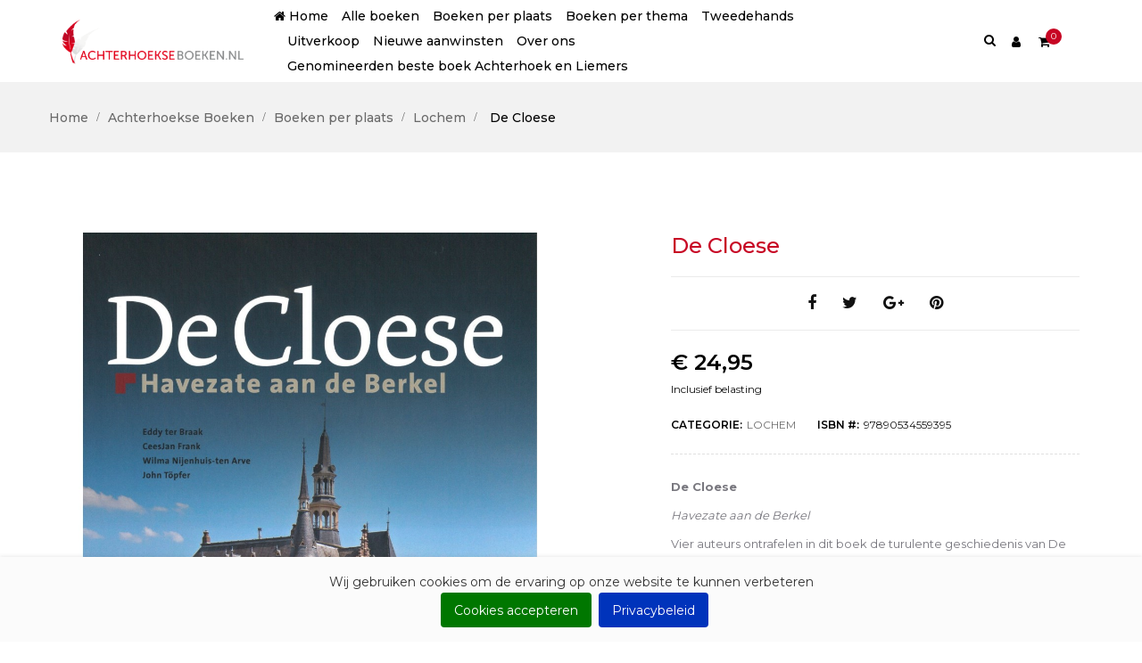

--- FILE ---
content_type: text/html; charset=utf-8
request_url: https://www.achterhoekseboeken.nl/lochem/917-de-cloese-havezate-berkel.html
body_size: 14382
content:
<!doctype html>
<html lang="nl"  class="red" >

  <head>
    
      
  <meta charset="utf-8">


  <meta http-equiv="x-ua-compatible" content="ie=edge">



  <link rel="canonical" href="https://www.achterhoekseboeken.nl/lochem/917-de-cloese-havezate-berkel.html">

  <title>De Cloese</title>
  <meta name="description" content="De Cloese">
  <meta name="keywords" content="De Cloese">
      
          <link rel="alternate" href="https://www.achterhoekseboeken.nl/lochem/917-de-cloese-havezate-berkel.html" hreflang="nl-nl">
      



  <meta name="viewport" content="width=device-width, initial-scale=1">



  <link rel="icon" type="image/vnd.microsoft.icon" href="/img/favicon.ico?1587755587">
  <link rel="shortcut icon" type="image/x-icon" href="/img/favicon.ico?1587755587">


  

    <link rel="stylesheet" href="https://www.achterhoekseboeken.nl/themes/bos_deerus/assets/css/theme.css" type="text/css" media="all">
  <link rel="stylesheet" href="https://www.achterhoekseboeken.nl/modules/blockreassurance/views/css/front.css" type="text/css" media="all">
  <link rel="stylesheet" href="https://www.achterhoekseboeken.nl/themes/bos_deerus/modules/leobootstrapmenu/views/css/megamenu.css" type="text/css" media="all">
  <link rel="stylesheet" href="https://www.achterhoekseboeken.nl/themes/bos_deerus/modules/leobootstrapmenu/views/css/leomenusidebar.css" type="text/css" media="all">
  <link rel="stylesheet" href="https://www.achterhoekseboeken.nl/themes/bos_deerus/modules/leoslideshow/views/css/typo/typo.css" type="text/css" media="all">
  <link rel="stylesheet" href="https://www.achterhoekseboeken.nl/themes/bos_deerus/modules/leoslideshow/views/css/iView/iview.css" type="text/css" media="all">
  <link rel="stylesheet" href="https://www.achterhoekseboeken.nl/themes/bos_deerus/modules/leoslideshow/views/css/iView/skin_4_responsive/style.css" type="text/css" media="all">
  <link rel="stylesheet" href="https://www.achterhoekseboeken.nl/themes/bos_deerus/modules/leofeature/views/css/front.css" type="text/css" media="all">
  <link rel="stylesheet" href="https://www.achterhoekseboeken.nl/themes/bos_deerus/modules/leoblog/views/css/leoblog.css" type="text/css" media="all">
  <link rel="stylesheet" href="https://www.achterhoekseboeken.nl/js/jquery/ui/themes/base/minified/jquery-ui.min.css" type="text/css" media="all">
  <link rel="stylesheet" href="https://www.achterhoekseboeken.nl/js/jquery/ui/themes/base/minified/jquery.ui.theme.min.css" type="text/css" media="all">
  <link rel="stylesheet" href="https://www.achterhoekseboeken.nl/js/jquery/plugins/growl/jquery.growl.css" type="text/css" media="all">
  <link rel="stylesheet" href="https://www.achterhoekseboeken.nl/js/jquery/plugins/fancybox/jquery.fancybox.css" type="text/css" media="all">
  <link rel="stylesheet" href="https://www.achterhoekseboeken.nl/modules/blockgrouptop/views/css/blockgrouptop.css" type="text/css" media="all">
  <link rel="stylesheet" href="https://www.achterhoekseboeken.nl/themes/bos_deerus/assets/css/custom.css" type="text/css" media="all">
  <link rel="stylesheet" href="https://www.achterhoekseboeken.nl/themes/bos_deerus/modules/appagebuilder/views/css/slick-theme.css" type="text/css" media="all">
  <link rel="stylesheet" href="https://www.achterhoekseboeken.nl/themes/bos_deerus/modules/appagebuilder/views/css/slick.css" type="text/css" media="all">
  <link rel="stylesheet" href="https://www.achterhoekseboeken.nl/themes/bos_deerus/modules/appagebuilder/views/css/styles.css" type="text/css" media="all">
  <link rel="stylesheet" href="https://www.achterhoekseboeken.nl/modules/appagebuilder/views/css/unique.css" type="text/css" media="all">
  <link rel="stylesheet" href="https://www.achterhoekseboeken.nl/themes/bos_deerus/modules/appagebuilder/views/css/positions/headerposition1491413718.css" type="text/css" media="all">
  <link rel="stylesheet" href="https://www.achterhoekseboeken.nl/themes/bos_deerus/modules/appagebuilder/views/css/positions/footerposition1491402918.css" type="text/css" media="all">
  <link rel="stylesheet" href="https://www.achterhoekseboeken.nl/themes/bos_deerus/modules/appagebuilder/views/css/profiles/profile1491397774.css" type="text/css" media="all">


 
<!-- Google Tag Manager -->
<script>(function(w,d,s,l,i){w[l]=w[l]||[];w[l].push({'gtm.start':
new Date().getTime(),event:'gtm.js'});var f=d.getElementsByTagName(s)[0],
j=d.createElement(s),dl=l!='dataLayer'?'&l='+l:'';j.async=true;j.src=
'https://www.googletagmanager.com/gtm.js?id='+i+dl;f.parentNode.insertBefore(j,f);
})(window,document,'script','dataLayer','GTM-WMT2V9P');</script>
<!-- End Google Tag Manager -->


   
                    
                        <link rel="stylesheet" id="leo-dynamic-skin-css" href="/themes/bos_deerus/modules/appagebuilder/views/css/skins/red/skin.css" type="text/css" media="all" />
                


  

  <script type="text/javascript">
        var LEO_COOKIE_THEME = "BOS_DEERUS_PANEL_CONFIG";
        var add_cart_error = "An error occurred while processing your request. Please try again";
        var enable_flycart_effect = 0;
        var enable_notification = 0;
        var isVersionGreaterOrEqualTo177 = false;
        var leo_token = "49a65f140292c3ba2de6bf836e11e431";
        var lf_is_gen_rtl = false;
        var mollieSubAjaxUrl = "https:\/\/www.achterhoekseboeken.nl\/module\/mollie\/ajax";
        var prestashop = {"cart":{"products":[],"totals":{"total":{"type":"total","label":"Totaal","amount":0,"value":"\u20ac\u00a00,00"},"total_including_tax":{"type":"total","label":"Totaal (incl. btw)","amount":0,"value":"\u20ac\u00a00,00"},"total_excluding_tax":{"type":"total","label":"Totaal (excl. btw)","amount":0,"value":"\u20ac\u00a00,00"}},"subtotals":{"products":{"type":"products","label":"Subtotaal","amount":0,"value":"\u20ac\u00a00,00"},"discounts":null,"shipping":{"type":"shipping","label":"Verzending","amount":0,"value":"Gratis"},"tax":null},"products_count":0,"summary_string":"0 artikelen","vouchers":{"allowed":0,"added":[]},"discounts":[],"minimalPurchase":0,"minimalPurchaseRequired":""},"currency":{"name":"Euro","iso_code":"EUR","iso_code_num":"978","sign":"\u20ac"},"customer":{"lastname":null,"firstname":null,"email":null,"birthday":null,"newsletter":null,"newsletter_date_add":null,"optin":null,"website":null,"company":null,"siret":null,"ape":null,"is_logged":false,"gender":{"type":null,"name":null},"addresses":[]},"language":{"name":"Nederlands (Dutch)","iso_code":"nl","locale":"nl-NL","language_code":"nl-nl","is_rtl":"0","date_format_lite":"d-m-Y","date_format_full":"d-m-Y H:i:s","id":1},"page":{"title":"","canonical":null,"meta":{"title":"De Cloese","description":"De Cloese","keywords":"De Cloese","robots":"index"},"page_name":"product","body_classes":{"lang-nl":true,"lang-rtl":false,"country-NL":true,"currency-EUR":true,"layout-full-width":true,"page-product":true,"tax-display-enabled":true,"product-id-917":true,"product-De Cloese":true,"product-id-category-53":true,"product-id-manufacturer-0":true,"product-id-supplier-0":true,"product-available-for-order":true},"admin_notifications":[]},"shop":{"name":"Achterhoekse Boeken","logo":"\/img\/achterhoekse-boeken-logo-1582563934.jpg","stores_icon":"\/img\/logo_stores.png","favicon":"\/img\/favicon.ico"},"urls":{"base_url":"https:\/\/www.achterhoekseboeken.nl\/","current_url":"https:\/\/www.achterhoekseboeken.nl\/lochem\/917-de-cloese-havezate-berkel.html","shop_domain_url":"https:\/\/www.achterhoekseboeken.nl","img_ps_url":"https:\/\/www.achterhoekseboeken.nl\/img\/","img_cat_url":"https:\/\/www.achterhoekseboeken.nl\/img\/c\/","img_lang_url":"https:\/\/www.achterhoekseboeken.nl\/img\/l\/","img_prod_url":"https:\/\/www.achterhoekseboeken.nl\/img\/p\/","img_manu_url":"https:\/\/www.achterhoekseboeken.nl\/img\/m\/","img_sup_url":"https:\/\/www.achterhoekseboeken.nl\/img\/su\/","img_ship_url":"https:\/\/www.achterhoekseboeken.nl\/img\/s\/","img_store_url":"https:\/\/www.achterhoekseboeken.nl\/img\/st\/","img_col_url":"https:\/\/www.achterhoekseboeken.nl\/img\/co\/","img_url":"https:\/\/www.achterhoekseboeken.nl\/themes\/bos_deerus\/assets\/img\/","css_url":"https:\/\/www.achterhoekseboeken.nl\/themes\/bos_deerus\/assets\/css\/","js_url":"https:\/\/www.achterhoekseboeken.nl\/themes\/bos_deerus\/assets\/js\/","pic_url":"https:\/\/www.achterhoekseboeken.nl\/upload\/","pages":{"address":"https:\/\/www.achterhoekseboeken.nl\/adres","addresses":"https:\/\/www.achterhoekseboeken.nl\/adressen","authentication":"https:\/\/www.achterhoekseboeken.nl\/aanmelden","cart":"https:\/\/www.achterhoekseboeken.nl\/winkelmandje","category":"https:\/\/www.achterhoekseboeken.nl\/index.php?controller=category","cms":"https:\/\/www.achterhoekseboeken.nl\/index.php?controller=cms","contact":"https:\/\/www.achterhoekseboeken.nl\/contact-opnemen","discount":"https:\/\/www.achterhoekseboeken.nl\/korting","guest_tracking":"https:\/\/www.achterhoekseboeken.nl\/bestelling-volgen-als-gast","history":"https:\/\/www.achterhoekseboeken.nl\/besteloverzicht","identity":"https:\/\/www.achterhoekseboeken.nl\/identiteit","index":"https:\/\/www.achterhoekseboeken.nl\/","my_account":"https:\/\/www.achterhoekseboeken.nl\/mijn-account","order_confirmation":"https:\/\/www.achterhoekseboeken.nl\/order-bevestiging","order_detail":"https:\/\/www.achterhoekseboeken.nl\/index.php?controller=order-detail","order_follow":"https:\/\/www.achterhoekseboeken.nl\/bestelling-volgen","order":"https:\/\/www.achterhoekseboeken.nl\/bestelling","order_return":"https:\/\/www.achterhoekseboeken.nl\/index.php?controller=order-return","order_slip":"https:\/\/www.achterhoekseboeken.nl\/bestel-bon","pagenotfound":"https:\/\/www.achterhoekseboeken.nl\/pagina-niet-gevonden","password":"https:\/\/www.achterhoekseboeken.nl\/wachtwoord-opvragen","pdf_invoice":"https:\/\/www.achterhoekseboeken.nl\/index.php?controller=pdf-invoice","pdf_order_return":"https:\/\/www.achterhoekseboeken.nl\/index.php?controller=pdf-order-return","pdf_order_slip":"https:\/\/www.achterhoekseboeken.nl\/index.php?controller=pdf-order-slip","prices_drop":"https:\/\/www.achterhoekseboeken.nl\/aanbiedingen","product":"https:\/\/www.achterhoekseboeken.nl\/index.php?controller=product","search":"https:\/\/www.achterhoekseboeken.nl\/zoeken","sitemap":"https:\/\/www.achterhoekseboeken.nl\/sitemap","stores":"https:\/\/www.achterhoekseboeken.nl\/winkels","supplier":"https:\/\/www.achterhoekseboeken.nl\/leverancier","register":"https:\/\/www.achterhoekseboeken.nl\/aanmelden?create_account=1","order_login":"https:\/\/www.achterhoekseboeken.nl\/bestelling?login=1"},"alternative_langs":{"nl-nl":"https:\/\/www.achterhoekseboeken.nl\/lochem\/917-de-cloese-havezate-berkel.html"},"theme_assets":"\/themes\/bos_deerus\/assets\/","actions":{"logout":"https:\/\/www.achterhoekseboeken.nl\/?mylogout="},"no_picture_image":{"bySize":{"cart_default":{"url":"https:\/\/www.achterhoekseboeken.nl\/img\/p\/nl-default-cart_default.jpg","width":80,"height":97},"small_default":{"url":"https:\/\/www.achterhoekseboeken.nl\/img\/p\/nl-default-small_default.jpg","width":100,"height":122},"home_default":{"url":"https:\/\/www.achterhoekseboeken.nl\/img\/p\/nl-default-home_default.jpg","width":400,"height":488},"medium_default":{"url":"https:\/\/www.achterhoekseboeken.nl\/img\/p\/nl-default-medium_default.jpg","width":600,"height":732},"large_default":{"url":"https:\/\/www.achterhoekseboeken.nl\/img\/p\/nl-default-large_default.jpg","width":1000,"height":1221}},"small":{"url":"https:\/\/www.achterhoekseboeken.nl\/img\/p\/nl-default-cart_default.jpg","width":80,"height":97},"medium":{"url":"https:\/\/www.achterhoekseboeken.nl\/img\/p\/nl-default-home_default.jpg","width":400,"height":488},"large":{"url":"https:\/\/www.achterhoekseboeken.nl\/img\/p\/nl-default-large_default.jpg","width":1000,"height":1221},"legend":""}},"configuration":{"display_taxes_label":true,"display_prices_tax_incl":true,"is_catalog":false,"show_prices":true,"opt_in":{"partner":false},"quantity_discount":{"type":"discount","label":"Korting"},"voucher_enabled":0,"return_enabled":0},"field_required":[],"breadcrumb":{"links":[{"title":"Home","url":"https:\/\/www.achterhoekseboeken.nl\/"},{"title":"Achterhoekse Boeken","url":"https:\/\/www.achterhoekseboeken.nl\/11-achterhoekse-boeken"},{"title":"Boeken per plaats","url":"https:\/\/www.achterhoekseboeken.nl\/13-boeken-per-plaats"},{"title":"Lochem","url":"https:\/\/www.achterhoekseboeken.nl\/53-lochem"},{"title":"De Cloese","url":"https:\/\/www.achterhoekseboeken.nl\/lochem\/917-de-cloese-havezate-berkel.html"}],"count":5},"link":{"protocol_link":"https:\/\/","protocol_content":"https:\/\/"},"time":1769930281,"static_token":"49a65f140292c3ba2de6bf836e11e431","token":"9f88f7d6ccd4ecb783d3eb6946d52c19"};
        var psr_icon_color = false;
        var show_popup = 0;
        var type_flycart_effect = false;
      </script>
<script type="text/javascript">
	var choosefile_text = "Kies bestand";
	var turnoff_popup_text = "Do not show this popup again";

	var size_item_quickview = 90;
	var style_scroll_quickview = 'horizontal';
	
	var size_item_page = 109;
	var style_scroll_page = 'horizontal';
	
	var size_item_quickview_attr = 90;	
	var style_scroll_quickview_attr = 'horizontal';
	
	var size_item_popup = 166;
	var style_scroll_popup = 'vertical';
</script>


  <script type="text/javascript">
	
	var FancyboxI18nClose = "Sluiten";
	var FancyboxI18nNext = "Next";
	var FancyboxI18nPrev = "Previous";
	var current_link = "http://www.achterhoekseboeken.nl/";		
	var currentURL = window.location;
	currentURL = String(currentURL);
	currentURL = currentURL.replace("https://","").replace("http://","").replace("www.","").replace( /#\w*/, "" );
	current_link = current_link.replace("https://","").replace("http://","").replace("www.","");
	var text_warning_select_txt = "Please select One to remove?";
	var text_confirm_remove_txt = "Are you sure to remove footer row?";
	var close_bt_txt = "Sluiten";
	var list_menu = [];
	var list_menu_tmp = {};
	var list_tab = [];
	var isHomeMenu = 0;
	
</script><!-- emarketing start -->


<!-- emarketing end --><!-- @file modules\appagebuilder\views\templates\hook\header -->

<script>
    /**
     * List functions will run when document.ready()
     */
    var ap_list_functions = [];
    /**
     * List functions will run when window.load()
     */
    var ap_list_functions_loaded = [];

    /**
     * List functions will run when document.ready() for theme
     */
    
    var products_list_functions = [];
</script>






    
  <meta property="og:type" content="product">
  <meta property="og:url" content="https://www.achterhoekseboeken.nl/lochem/917-de-cloese-havezate-berkel.html">
  <meta property="og:title" content="De Cloese">
  <meta property="og:site_name" content="Achterhoekse Boeken">
  <meta property="og:description" content="De Cloese">
  <meta property="og:image" content="https://www.achterhoekseboeken.nl/1208-large_default/de-cloese-havezate-berkel.jpg">
      <meta property="product:pretax_price:amount" content="22.889908">
    <meta property="product:pretax_price:currency" content="EUR">
    <meta property="product:price:amount" content="24.95">
    <meta property="product:price:currency" content="EUR">
      <meta property="product:weight:value" content="700.000000">
  <meta property="product:weight:units" content="kg">
  
  </head>

  <body id="product" class="lang-nl country-nl currency-eur layout-full-width page-product tax-display-enabled product-id-917 product-de-cloese product-id-category-53 product-id-manufacturer-0 product-id-supplier-0 product-available-for-order  keep-header has-breadcrumb">

    
<!-- Google Tag Manager (noscript) -->
<noscript><iframe src="https://www.googletagmanager.com/ns.html?id=GTM-WMT2V9P"
height="0" width="0" style="display:none;visibility:hidden"></iframe></noscript>
<!-- End Google Tag Manager (noscript) -->
   
    
      
    

    <main id="page">
      
              
      <header id="header">
        <div class="header-container">
          
            
  <div class="header-banner">
          <div class="container">
              <div class="inner"></div>
          </div>
        </div>



  <nav class="header-nav">
    <div class="topnav">
              <div class="inner"></div>
          </div>
    <div class="bottomnav">
              <div class="inner"></div>
          </div>
  </nav>



  <div class="header-top">
          <div class="inner"><!-- @file modules\appagebuilder\views\templates\hook\ApRow -->
    <div        class="row box-top-header menu-toogle ApRow  has-bg bg-boxed"
                            style="background: no-repeat;"        data-bg_data=" no-repeat"        >
                                            <!-- @file modules\appagebuilder\views\templates\hook\ApColumn -->
<div    class="col-xl-3 col-lg-2-4 col-md-12 col-sm-12 col-xs-12 col-sp-12 left-top-header ApColumn "
	    >
                    <!-- @file modules\appagebuilder\views\templates\hook\ApGenCode -->

	<a href="https://www.achterhoekseboeken.nl/" title="Achterhoekse Boeken" class="logo "><img class="img-fluid" src="/img/achterhoekse-boeken-logo-1582563934.jpg" alt="Achterhoekse Boeken"/></a>

    </div><!-- @file modules\appagebuilder\views\templates\hook\ApColumn -->
<div    class="col-xl-7 col-lg-7-2 col-md-3 col-sm-3 col-xs-3 col-sp-3 center-top-header menu-float ApColumn "
	    >
                    <!-- @file modules\appagebuilder\views\templates\hook\ApSlideShow -->
<div id="memgamenu-form_6656648501943430" class="ApMegamenu">
			    
                <nav data-megamenu-id="6656648501943430" class="leo-megamenu cavas_menu navbar navbar-default disable-canvas " role="navigation">
                            <!-- Brand and toggle get grouped for better mobile display -->
                            <div class="navbar-header">
                                    <button type="button" class="navbar-toggler hidden-lg-up" data-toggle="collapse" data-target=".megamenu-off-canvas-6656648501943430">
                                            <span class="sr-only">Toggle navigation</span>
                                            &#9776;
                                            <!--
                                            <span class="icon-bar"></span>
                                            <span class="icon-bar"></span>
                                            <span class="icon-bar"></span>
                                            -->
                                    </button>
                            </div>
                            <!-- Collect the nav links, forms, and other content for toggling -->
                                                        <div class="leo-top-menu collapse navbar-toggleable-md megamenu-off-canvas megamenu-off-canvas-6656648501943430"><ul class="nav navbar-nav megamenu horizontal"><li data-menu-type="controller" class="nav-item  " >
    <a class="nav-link has-category" href="https://www.achterhoekseboeken.nl/" target="_self">
                                    <span class="hasicon menu-icon-class"><i class="fa fa-home"></i>
                                
                    <span class="menu-title">Home</span>
                                            </span>
            </a>
</li><li data-menu-type="category" class="nav-item  " >
    <a class="nav-link has-category" href="https://www.achterhoekseboeken.nl/2-alle-boeken" target="_self">
                    
                    <span class="menu-title">Alle boeken</span>
                                    </a>
</li><li data-menu-type="category" class="nav-item  " >
    <a class="nav-link has-category" href="https://www.achterhoekseboeken.nl/13-boeken-per-plaats" target="_self">
                    
                    <span class="menu-title">Boeken per plaats</span>
                                    </a>
</li><li data-menu-type="category" class="nav-item  " >
    <a class="nav-link has-category" href="https://www.achterhoekseboeken.nl/26-boeken-per-thema" target="_self">
                    
                    <span class="menu-title">Boeken per thema</span>
                                    </a>
</li><li data-menu-type="category" class="nav-item  " >
    <a class="nav-link has-category" href="https://www.achterhoekseboeken.nl/56-tweedehands" target="_self">
                    
                    <span class="menu-title">Tweedehands</span>
                                    </a>
</li><li data-menu-type="category" class="nav-item  " >
    <a class="nav-link has-category" href="https://www.achterhoekseboeken.nl/52-uitverkoop" target="_self">
                    
                    <span class="menu-title">Uitverkoop</span>
                                    </a>
</li><li data-menu-type="category" class="nav-item  " >
    <a class="nav-link has-category" href="https://www.achterhoekseboeken.nl/44-nieuw-in-ons-assortiment" target="_self">
                    
                    <span class="menu-title">Nieuwe aanwinsten</span>
                                    </a>
</li><li data-menu-type="url" class="nav-item  " >
    <a class="nav-link has-category" href="https://www.achterhoekseboeken.nl/content/4-over-ons" target="_self">
                    
                    <span class="menu-title">Over ons</span>
                                    </a>
</li><li data-menu-type="url" class="nav-item  " >
    <a class="nav-link has-category" href="https://www.achterhoekseboeken.nl/50-genomineerden-beste-boek-achterhoek-en-liemers-2022" target="_self">
                    
                    <span class="menu-title">Genomineerden beste boek Achterhoek en Liemers</span>
                                    </a>
</li></ul></div>
            </nav>
            <script type="text/javascript">
            // <![CDATA[				
                            // var type="horizontal";
                            // checkActiveLink();
                            // checkTarget();
                            list_menu_tmp.id = '6656648501943430';
                            list_menu_tmp.type = 'horizontal';
            // ]]>
            
                                
                                    // var show_cavas = 0;
                                    list_menu_tmp.show_cavas =0;	
                    
                                
                    list_menu_tmp.list_tab = list_tab;
                    list_menu.push(list_menu_tmp);
                    list_menu_tmp = {};	
                    list_tab = {};
                    
            </script>
    
	</div>

    </div><!-- @file modules\appagebuilder\views\templates\hook\ApColumn -->
<div    class="col-xl-3 col-lg-2-4 col-md-9 col-sm-9 col-xs-9 col-sp-9 right-top-header popup-search hidden-title-popup hidden-arrow-popup ApColumn "
	    >
                    <!-- @file modules\appagebuilder\views\templates\hook\ApModule -->
<!-- Block search module TOP -->
<div id="search_widget" class="search-widget js-dropdown popup-over" data-search-controller-url="//www.achterhoekseboeken.nl/zoeken">
	<a href="javascript:void(0)" data-toggle="dropdown" class="float-xs-right popup-title">
	    <i class="fa fa-search search"></i>
	</a>
	<form method="get" action="//www.achterhoekseboeken.nl/zoeken" class="popup-content dropdown-menu">
		<input type="hidden" name="controller" value="search">
		  <!-- ADDED TO ALTER THE ORDER -->
		  <input type="hidden" name="order" value="product.name.asc">
		  <!-- END OF NEW INPUT -->
		<input type="text" name="s" value="" placeholder="Doorzoek onze catalogus" aria-label="Zoeken">
		<button type="submit">
			<i class="fa fa-search search"></i>
		</button>
	</form>
</div>
<!-- /Block search module TOP -->
<!-- @file modules\appagebuilder\views\templates\hook\ApModule -->
<div class="userinfo-selector links dropdown js-dropdown popup-over ">
  <a href="javascript:void(0)" data-toggle="dropdown" class="popup-title" title="Account">
    <i class="icon fa fa-user"></i>
    <span class="text-title">Account</span>
    <i class="icon-arrow-down fa fa-sort-down"></i>
 </a>
  <ul class="popup-content dropdown-menu user-info">
          <li>
        <a
          class="signin dropdown-item"
          href="https://www.achterhoekseboeken.nl/mijn-account"
          title="Inloggen voor uw klantaccount"
          rel="nofollow"
        >
          <span>Inloggen</span>
        </a>
      </li>
        <li class="my-account">
      <a
        class="myacount dropdown-item"
        href="https://www.achterhoekseboeken.nl/mijn-account"
        title="Mijn account"
        rel="nofollow"
      >
        <span>Mijn account</span>
      </a>
    </li>
            <li class="check-out">
      <a
        class="checkout dropdown-item"
        href="//www.achterhoekseboeken.nl/winkelmandje?action=show"
        title="Checkout"
        rel="nofollow"
      >
        <span>Afrekenen</span>
      </a>
    </li>
  </ul>
</div><!-- @file modules\appagebuilder\views\templates\hook\ApModule -->
<div id="cart-block">
  <div class="blockcart cart-preview inactive" data-refresh-url="//www.achterhoekseboeken.nl/module/ps_shoppingcart/ajax">
    <div class="header">
              <i class="shopping-cart fa fa-shopping-cart"></i>
        <span class="title-cart">My Cart</span>
        <span class="cart-products-count">
                      <span class="zero">0</span>
            <span class="empty"> - empty</span>
                  </span>
          </div>
  </div>
</div>

    </div><!-- @file modules\appagebuilder\views\templates\hook\ApColumn -->
<div    class="col-xl-12 col-lg-12 col-md-12 col-sm-12 col-xs-12 col-sp-12 group-nav menu-right ApColumn "
	    >
                    <!-- @file modules\appagebuilder\views\templates\hook\ApGenCode -->

	
<!-- @file modules\appagebuilder\views\templates\hook\ApSlideShow -->
            <div class="alert alert-warning leo-lib-error">Can not show LeoBootstrapMenu via Appagebuilder. Please check that The Group of LeoBootstrapMenu is exist.</div>
    
    </div>            </div>
</div>
          </div>
  
          
        </div>
      </header>
      
        
<aside id="notifications">
  <div class="container">
    
    
    
      </div>
</aside>
      
      <section id="wrapper">
      	
        
          <nav data-depth="5" class="breadcrumb">
  <div class="container">
        <ol itemscope itemtype="http://schema.org/BreadcrumbList">
      
                        
            <li itemprop="itemListElement" itemscope itemtype="http://schema.org/ListItem">
              <a itemprop="item" href="https://www.achterhoekseboeken.nl/">
                <span itemprop="name">Home</span>
              </a>
              <meta itemprop="position" content="1">
            </li>
          
                                
            <li itemprop="itemListElement" itemscope itemtype="http://schema.org/ListItem">
              <a itemprop="item" href="https://www.achterhoekseboeken.nl/11-achterhoekse-boeken">
                <span itemprop="name">Achterhoekse Boeken</span>
              </a>
              <meta itemprop="position" content="2">
            </li>
          
                                
            <li itemprop="itemListElement" itemscope itemtype="http://schema.org/ListItem">
              <a itemprop="item" href="https://www.achterhoekseboeken.nl/13-boeken-per-plaats">
                <span itemprop="name">Boeken per plaats</span>
              </a>
              <meta itemprop="position" content="3">
            </li>
          
                                
            <li itemprop="itemListElement" itemscope itemtype="http://schema.org/ListItem">
              <a itemprop="item" href="https://www.achterhoekseboeken.nl/53-lochem">
                <span itemprop="name">Lochem</span>
              </a>
              <meta itemprop="position" content="4">
            </li>
          
                                
            <li itemprop="itemListElement" itemscope itemtype="http://schema.org/ListItem">
              <a itemprop="item" href="https://www.achterhoekseboeken.nl/lochem/917-de-cloese-havezate-berkel.html">
                <span itemprop="name">De Cloese</span>
              </a>
              <meta itemprop="position" content="5">
            </li>
          
                    
    </ol>
  </div>

  </nav>
        
                          <div class="container">
                    

            
  <div id="content-wrapper" class="col-lg-12 col-xs-12">
    
      

      
<section id="main" class="product-detail  product-image-thumbs product-thumbs-bottom" itemscope itemtype="https://schema.org/Product">
  <meta itemprop="url" content="https://www.achterhoekseboeken.nl/lochem/917-de-cloese-havezate-berkel.html"><div class="row"><div class="col-xl-6 col-lg-6 col-md-6 col-sm-12 col-xs-12 col-sp-12">


  <section class="page-content" id="content" data-templateview="bottom" data-numberimage="5" data-numberimage1200="4" data-numberimage992="5" data-numberimage768="4" data-numberimage576="3" data-numberimage480="2" data-numberimage360="2" data-templatemodal="1" data-templatezoomtype="out" data-zoomposition="right" data-zoomwindowwidth="400" data-zoomwindowheight="400">
    
      <div class="images-container">
        
                  
            <div class="product-cover">
              
                <ul class="product-flags">
                                  </ul>
              
                              <img id="zoom_product" data-type-zoom="" class="js-qv-product-cover img-fluid" src="https://www.achterhoekseboeken.nl/1208-large_default/de-cloese-havezate-berkel.jpg" alt="" title="" itemprop="image">
                <div class="layer hidden-sm-down" data-toggle="modal" data-target="#product-modal">
                  <i class="material-icons zoom-in">&#xE8FF;</i>
                </div>
                          </div>
          

          
            <div id="thumb-gallery" class="product-thumb-images">
                                                <div class="thumb-container  active ">
                    <a href="javascript:void(0)" data-image="https://www.achterhoekseboeken.nl/1208-large_default/de-cloese-havezate-berkel.jpg" data-zoom-image="https://www.achterhoekseboeken.nl/1208-large_default/de-cloese-havezate-berkel.jpg"> 
                      <img
                        class="thumb js-thumb  selected "
                        data-image-medium-src="https://www.achterhoekseboeken.nl/1208-medium_default/de-cloese-havezate-berkel.jpg"
                        data-image-large-src="https://www.achterhoekseboeken.nl/1208-large_default/de-cloese-havezate-berkel.jpg"
                        src="https://www.achterhoekseboeken.nl/1208-home_default/de-cloese-havezate-berkel.jpg"
                        alt=""
                        title=""
                        itemprop="image"
                      >
                    </a>
                  </div>
                                  <div class="thumb-container ">
                    <a href="javascript:void(0)" data-image="https://www.achterhoekseboeken.nl/1209-large_default/de-cloese-havezate-berkel.jpg" data-zoom-image="https://www.achterhoekseboeken.nl/1209-large_default/de-cloese-havezate-berkel.jpg"> 
                      <img
                        class="thumb js-thumb "
                        data-image-medium-src="https://www.achterhoekseboeken.nl/1209-medium_default/de-cloese-havezate-berkel.jpg"
                        data-image-large-src="https://www.achterhoekseboeken.nl/1209-large_default/de-cloese-havezate-berkel.jpg"
                        src="https://www.achterhoekseboeken.nl/1209-home_default/de-cloese-havezate-berkel.jpg"
                        alt=""
                        title=""
                        itemprop="image"
                      >
                    </a>
                  </div>
                                          </div>
            
                          <div class="arrows-product-fake slick-arrows">
                <button class="slick-prev slick-arrow" aria-label="Previous" type="button" >Previous</button>
                <button class="slick-next slick-arrow" aria-label="Next" type="button">Next</button>
              </div>
                      
                
        
      </div>
    
  </section>



  <div class="modal fade js-product-images-modal leo-product-modal" id="product-modal" data-thumbnails=".product-images-917">
  <div class="modal-dialog" role="document">
    <div class="modal-content">
      <div class="modal-body">
                <figure>
          <img class="js-modal-product-cover product-cover-modal"  src="https://www.achterhoekseboeken.nl/1208-large_default/de-cloese-havezate-berkel.jpg" alt="" title="" itemprop="image">
          <figcaption class="image-caption">
          
            <div id="product-description-short" itemprop="description"><p><strong>De Cloese</strong></p>
<p><em> Havezate aan de Berkel</em></p>
<p>Vier auteurs ontrafelen in dit boek de turulente geschiedenis van De Cloese. Dat doen ze aan de hand van eeuwenoude archiefstukken, bijzondere familiegeschiedenissen en historisch onderzoek. Deze uitgave staat vol uniek beeldmateriaal, zoals herontdekte tekeningen, plattegronden, historische foto's en portretten uit adellijk familiebezit. Het is een boek vol prachtige verhalen over een bijzonder Gelders kasteel.</p>
<p>Auteurs: Eddy ter Braak, CeesJan Frank, Wilma Nijenhuis-ten Arve en John Töpfer</p></div>
          
        </figcaption>
        </figure>
        <aside id="thumbnails" class="thumbnails product-images product-images-917 text-sm-center">
          
                              <div class="thumb-container">
                  <img data-image-large-src="https://www.achterhoekseboeken.nl/1208-large_default/de-cloese-havezate-berkel.jpg" class="thumb img-fluid js-modal-thumb selected " src="https://www.achterhoekseboeken.nl/1208-home_default/de-cloese-havezate-berkel.jpg" alt="" title="" width="400" itemprop="image">
                </div>
                              <div class="thumb-container">
                  <img data-image-large-src="https://www.achterhoekseboeken.nl/1209-large_default/de-cloese-havezate-berkel.jpg" class="thumb img-fluid js-modal-thumb" src="https://www.achterhoekseboeken.nl/1209-home_default/de-cloese-havezate-berkel.jpg" alt="" title="" width="400" itemprop="image">
                </div>
                          
        </aside>
      </div>
    </div><!-- /.modal-content -->
  </div><!-- /.modal-dialog -->
</div><!-- /.modal -->

                            </div><div class="offset-xl-1 offset-lg-0 col-xl-5 col-lg-6 col-md-6 col-sm-12 col-xs-12 col-sp-12">

	
		<h1 class="h1 product-detail-name" itemprop="name">De Cloese</h1>
	


	<div class="product-additional-info">
  

      <div class="social-sharing">
      <span>Delen</span>
      <ul>
                  <li class="facebook icon-gray"><a href="http://www.facebook.com/sharer.php?u=https://www.achterhoekseboeken.nl/lochem/917-de-cloese-havezate-berkel.html" class="text-hide" title="Delen" target="_blank">Delen</a></li>
                  <li class="twitter icon-gray"><a href="https://twitter.com/intent/tweet?text=De Cloese https://www.achterhoekseboeken.nl/lochem/917-de-cloese-havezate-berkel.html" class="text-hide" title="Tweet" target="_blank">Tweet</a></li>
                  <li class="googleplus icon-gray"><a href="https://plus.google.com/share?url=https://www.achterhoekseboeken.nl/lochem/917-de-cloese-havezate-berkel.html" class="text-hide" title="Google+" target="_blank">Google+</a></li>
                  <li class="pinterest icon-gray"><a href="http://www.pinterest.com/pin/create/button/?media=https://www.achterhoekseboeken.nl/1208/de-cloese-havezate-berkel.jpg&amp;url=https://www.achterhoekseboeken.nl/lochem/917-de-cloese-havezate-berkel.html" class="text-hide" title="Pinterest" target="_blank">Pinterest</a></li>
              </ul>
    </div>
  

</div>



	  <div class="product-prices">
    

    
      <div
        class="product-price h5 "
        itemprop="offers"
        itemscope
        itemtype="https://schema.org/Offer"
      >
        <link itemprop="availability" href="https://schema.org/InStock"/>
        <meta itemprop="priceCurrency" content="EUR">

        <div class="current-price">
          <span itemprop="price" content="24.95">€ 24,95</span>
          
          
                      

                  </div>

        
                  
      </div>
    

    
          

    
          

    
          

    

    <div class="tax-shipping-delivery-label">
              Inclusief belasting
            
      
                        </div>
  </div>

  <div class="more-infor-product category-default">
    <label>Categorie:</label> <a href="https://www.achterhoekseboeken.nl/53-lochem" title="Lochem">Lochem</a>
  </div>
  <div class="more-infor-product reference">
    <label>ISBN #:</label> <span>97890534559395</span>
  </div>

  <div id="product-description-short-917" class="description-short" itemprop="description"><p><strong>De Cloese</strong></p>
<p><em> Havezate aan de Berkel</em></p>
<p>Vier auteurs ontrafelen in dit boek de turulente geschiedenis van De Cloese. Dat doen ze aan de hand van eeuwenoude archiefstukken, bijzondere familiegeschiedenissen en historisch onderzoek. Deze uitgave staat vol uniek beeldmateriaal, zoals herontdekte tekeningen, plattegronden, historische foto's en portretten uit adellijk familiebezit. Het is een boek vol prachtige verhalen over een bijzonder Gelders kasteel.</p>
<p>Auteurs: Eddy ter Braak, CeesJan Frank, Wilma Nijenhuis-ten Arve en John Töpfer</p></div>

<div class="product-actions">
  
    <form action="https://www.achterhoekseboeken.nl/winkelmandje" method="post" id="add-to-cart-or-refresh">
      <input type="hidden" name="token" value="49a65f140292c3ba2de6bf836e11e431">
      <input type="hidden" name="id_product" value="917" id="product_page_product_id">
      <input type="hidden" name="id_customization" value="0" id="product_customization_id">

      
        <div class="product-variants">
  </div>
      

      
              

      
        <section class="product-discounts">
  </section>
      

      
        <div class="product-add-to-cart">
      
      <div class="product-quantity">
        <span class="control-label">Aantal</span>
        <div class="qty">
          <input
            type="number"
            name="qty"
            id="quantity_wanted"
            value="1"
            class="input-group"
            min="1"
	    aria-label="Aantal"
          />
        </div>
        <div class="add">
          <button
            class="btn btn-primary add-to-cart"
            data-button-action="add-to-cart"
            type="submit"
                      >
            <i class="fa fa-shopping-cart"></i>
            In winkelwagen
          </button>
        </div>
      </div>
      <div class="wishlist-compare">
        
        
      </div>
      <div id="mollie-applepay-direct-button"></div>

      
                  <span id="product-availability">
                          <i class="material-icons product-last-items"></i>
                        Laatste items in voorraad
          </span>
              
    

    
          
  </div>
      

      
        <input class="product-refresh ps-hidden-by-js" name="refresh" type="submit" value="Vernieuwen">
      
    </form>
  
</div>
                            </div><div class="col-xl-12 col-lg-12 col-md-12 col-sm-12 col-xs-12 col-sp-12">

	<div class="product-tabs tabs">
	  	<ul class="nav nav-tabs" role="tablist">
		    		    	<li class="nav-item">
				   <a
					 class="nav-link active"
					 data-toggle="tab"
					 href="#description"
					 role="tab"
					 aria-controls="description"
					  aria-selected="true">Omschrijving</a>
				</li>
	    			    <li class="nav-item">
				<a
				  class="nav-link"
				  data-toggle="tab"
				  href="#product-details"
				  role="tab"
				  aria-controls="product-details"
				  >Productdetails</a>
			</li>
		    		    			
	  	</ul>

	  	<div class="tab-content" id="tab-content">
		   	<div class="tab-pane fade in active" id="description" role="tabpanel">
		     	
		       		<div class="product-description"><p><strong>De Cloese</strong></p>
<p><em> Havezate aan de Berkel</em></p>
<p>Vier auteurs ontrafelen in dit boek de turulente geschiedenis van De Cloese. Dat doen ze aan de hand van eeuwenoude archiefstukken, bijzondere familiegeschiedenissen en historisch onderzoek. Deze uitgave staat vol uniek beeldmateriaal, zoals herontdekte tekeningen, plattegronden, historische foto's en portretten uit adellijk familiebezit. Het is een boek vol prachtige verhalen over een bijzonder Gelders kasteel.</p>
<p>Auteurs: Eddy ter Braak, CeesJan Frank, Wilma Nijenhuis-ten Arve en John Töpfer</p></div>
		     	
		   	</div>

		   	
		     	<div class="tab-pane fade"
     id="product-details"
     data-product="{&quot;id_shop_default&quot;:&quot;1&quot;,&quot;id_manufacturer&quot;:&quot;0&quot;,&quot;id_supplier&quot;:&quot;0&quot;,&quot;reference&quot;:&quot;97890534559395&quot;,&quot;is_virtual&quot;:&quot;0&quot;,&quot;delivery_in_stock&quot;:&quot;&quot;,&quot;delivery_out_stock&quot;:&quot;&quot;,&quot;id_category_default&quot;:&quot;53&quot;,&quot;on_sale&quot;:&quot;0&quot;,&quot;online_only&quot;:&quot;0&quot;,&quot;ecotax&quot;:0,&quot;minimal_quantity&quot;:&quot;1&quot;,&quot;low_stock_threshold&quot;:null,&quot;low_stock_alert&quot;:&quot;0&quot;,&quot;price&quot;:&quot;\u20ac\u00a024,95&quot;,&quot;unity&quot;:&quot;&quot;,&quot;unit_price_ratio&quot;:&quot;0.000000&quot;,&quot;additional_shipping_cost&quot;:&quot;0.00&quot;,&quot;customizable&quot;:&quot;0&quot;,&quot;text_fields&quot;:&quot;0&quot;,&quot;uploadable_files&quot;:&quot;0&quot;,&quot;redirect_type&quot;:&quot;301-category&quot;,&quot;id_type_redirected&quot;:&quot;0&quot;,&quot;available_for_order&quot;:&quot;1&quot;,&quot;available_date&quot;:&quot;0000-00-00&quot;,&quot;show_condition&quot;:&quot;0&quot;,&quot;condition&quot;:&quot;new&quot;,&quot;show_price&quot;:&quot;1&quot;,&quot;indexed&quot;:&quot;1&quot;,&quot;visibility&quot;:&quot;both&quot;,&quot;cache_default_attribute&quot;:&quot;0&quot;,&quot;advanced_stock_management&quot;:&quot;0&quot;,&quot;date_add&quot;:&quot;2020-02-24 12:47:02&quot;,&quot;date_upd&quot;:&quot;2025-08-19 10:47:37&quot;,&quot;pack_stock_type&quot;:&quot;3&quot;,&quot;meta_description&quot;:&quot;De Cloese&quot;,&quot;meta_keywords&quot;:&quot;De Cloese&quot;,&quot;meta_title&quot;:&quot;De Cloese&quot;,&quot;link_rewrite&quot;:&quot;de-cloese-havezate-berkel&quot;,&quot;name&quot;:&quot;De Cloese&quot;,&quot;description&quot;:&quot;&lt;p&gt;&lt;strong&gt;De Cloese&lt;\/strong&gt;&lt;\/p&gt;\n&lt;p&gt;&lt;em&gt; Havezate aan de Berkel&lt;\/em&gt;&lt;\/p&gt;\n&lt;p&gt;Vier auteurs ontrafelen in dit boek de turulente geschiedenis van De Cloese. Dat doen ze aan de hand van eeuwenoude archiefstukken, bijzondere familiegeschiedenissen en historisch onderzoek. Deze uitgave staat vol uniek beeldmateriaal, zoals herontdekte tekeningen, plattegronden, historische foto&#039;s en portretten uit adellijk familiebezit. Het is een boek vol prachtige verhalen over een bijzonder\u00a0Gelders kasteel.&lt;\/p&gt;\n&lt;p&gt;Auteurs: Eddy ter Braak, CeesJan Frank, Wilma Nijenhuis-ten Arve en John T\u00f6pfer&lt;\/p&gt;&quot;,&quot;description_short&quot;:&quot;&lt;p&gt;&lt;strong&gt;De Cloese&lt;\/strong&gt;&lt;\/p&gt;\n&lt;p&gt;&lt;em&gt; Havezate aan de Berkel&lt;\/em&gt;&lt;\/p&gt;\n&lt;p&gt;Vier auteurs ontrafelen in dit boek de turulente geschiedenis van De Cloese. Dat doen ze aan de hand van eeuwenoude archiefstukken, bijzondere familiegeschiedenissen en historisch onderzoek. Deze uitgave staat vol uniek beeldmateriaal, zoals herontdekte tekeningen, plattegronden, historische foto&#039;s en portretten uit adellijk familiebezit. Het is een boek vol prachtige verhalen over een bijzonder\u00a0Gelders kasteel.&lt;\/p&gt;\n&lt;p&gt;Auteurs: Eddy ter Braak, CeesJan Frank, Wilma Nijenhuis-ten Arve en John T\u00f6pfer&lt;\/p&gt;&quot;,&quot;available_now&quot;:&quot;&quot;,&quot;available_later&quot;:&quot;&quot;,&quot;id&quot;:917,&quot;id_product&quot;:917,&quot;out_of_stock&quot;:0,&quot;new&quot;:0,&quot;id_product_attribute&quot;:&quot;0&quot;,&quot;quantity_wanted&quot;:1,&quot;extraContent&quot;:[],&quot;allow_oosp&quot;:0,&quot;category&quot;:&quot;lochem&quot;,&quot;category_name&quot;:&quot;Lochem&quot;,&quot;link&quot;:&quot;https:\/\/www.achterhoekseboeken.nl\/lochem\/917-de-cloese-havezate-berkel.html&quot;,&quot;attribute_price&quot;:0,&quot;price_tax_exc&quot;:22.889908,&quot;price_without_reduction&quot;:24.95,&quot;reduction&quot;:0,&quot;specific_prices&quot;:[],&quot;quantity&quot;:1,&quot;quantity_all_versions&quot;:1,&quot;id_image&quot;:&quot;nl-default&quot;,&quot;features&quot;:[],&quot;attachments&quot;:[],&quot;virtual&quot;:0,&quot;pack&quot;:0,&quot;packItems&quot;:[],&quot;nopackprice&quot;:0,&quot;customization_required&quot;:false,&quot;rate&quot;:9,&quot;tax_name&quot;:&quot;BTW laag&quot;,&quot;ecotax_rate&quot;:0,&quot;unit_price&quot;:&quot;&quot;,&quot;customizations&quot;:{&quot;fields&quot;:[]},&quot;id_customization&quot;:0,&quot;is_customizable&quot;:false,&quot;show_quantities&quot;:false,&quot;quantity_label&quot;:&quot;Item&quot;,&quot;quantity_discounts&quot;:[],&quot;customer_group_discount&quot;:0,&quot;images&quot;:[{&quot;bySize&quot;:{&quot;cart_default&quot;:{&quot;url&quot;:&quot;https:\/\/www.achterhoekseboeken.nl\/1208-cart_default\/de-cloese-havezate-berkel.jpg&quot;,&quot;width&quot;:80,&quot;height&quot;:97},&quot;small_default&quot;:{&quot;url&quot;:&quot;https:\/\/www.achterhoekseboeken.nl\/1208-small_default\/de-cloese-havezate-berkel.jpg&quot;,&quot;width&quot;:100,&quot;height&quot;:122},&quot;home_default&quot;:{&quot;url&quot;:&quot;https:\/\/www.achterhoekseboeken.nl\/1208-home_default\/de-cloese-havezate-berkel.jpg&quot;,&quot;width&quot;:400,&quot;height&quot;:488},&quot;medium_default&quot;:{&quot;url&quot;:&quot;https:\/\/www.achterhoekseboeken.nl\/1208-medium_default\/de-cloese-havezate-berkel.jpg&quot;,&quot;width&quot;:600,&quot;height&quot;:732},&quot;large_default&quot;:{&quot;url&quot;:&quot;https:\/\/www.achterhoekseboeken.nl\/1208-large_default\/de-cloese-havezate-berkel.jpg&quot;,&quot;width&quot;:1000,&quot;height&quot;:1221}},&quot;small&quot;:{&quot;url&quot;:&quot;https:\/\/www.achterhoekseboeken.nl\/1208-cart_default\/de-cloese-havezate-berkel.jpg&quot;,&quot;width&quot;:80,&quot;height&quot;:97},&quot;medium&quot;:{&quot;url&quot;:&quot;https:\/\/www.achterhoekseboeken.nl\/1208-home_default\/de-cloese-havezate-berkel.jpg&quot;,&quot;width&quot;:400,&quot;height&quot;:488},&quot;large&quot;:{&quot;url&quot;:&quot;https:\/\/www.achterhoekseboeken.nl\/1208-large_default\/de-cloese-havezate-berkel.jpg&quot;,&quot;width&quot;:1000,&quot;height&quot;:1221},&quot;legend&quot;:&quot;&quot;,&quot;cover&quot;:&quot;1&quot;,&quot;id_image&quot;:&quot;1208&quot;,&quot;position&quot;:&quot;1&quot;,&quot;associatedVariants&quot;:[]},{&quot;bySize&quot;:{&quot;cart_default&quot;:{&quot;url&quot;:&quot;https:\/\/www.achterhoekseboeken.nl\/1209-cart_default\/de-cloese-havezate-berkel.jpg&quot;,&quot;width&quot;:80,&quot;height&quot;:97},&quot;small_default&quot;:{&quot;url&quot;:&quot;https:\/\/www.achterhoekseboeken.nl\/1209-small_default\/de-cloese-havezate-berkel.jpg&quot;,&quot;width&quot;:100,&quot;height&quot;:122},&quot;home_default&quot;:{&quot;url&quot;:&quot;https:\/\/www.achterhoekseboeken.nl\/1209-home_default\/de-cloese-havezate-berkel.jpg&quot;,&quot;width&quot;:400,&quot;height&quot;:488},&quot;medium_default&quot;:{&quot;url&quot;:&quot;https:\/\/www.achterhoekseboeken.nl\/1209-medium_default\/de-cloese-havezate-berkel.jpg&quot;,&quot;width&quot;:600,&quot;height&quot;:732},&quot;large_default&quot;:{&quot;url&quot;:&quot;https:\/\/www.achterhoekseboeken.nl\/1209-large_default\/de-cloese-havezate-berkel.jpg&quot;,&quot;width&quot;:1000,&quot;height&quot;:1221}},&quot;small&quot;:{&quot;url&quot;:&quot;https:\/\/www.achterhoekseboeken.nl\/1209-cart_default\/de-cloese-havezate-berkel.jpg&quot;,&quot;width&quot;:80,&quot;height&quot;:97},&quot;medium&quot;:{&quot;url&quot;:&quot;https:\/\/www.achterhoekseboeken.nl\/1209-home_default\/de-cloese-havezate-berkel.jpg&quot;,&quot;width&quot;:400,&quot;height&quot;:488},&quot;large&quot;:{&quot;url&quot;:&quot;https:\/\/www.achterhoekseboeken.nl\/1209-large_default\/de-cloese-havezate-berkel.jpg&quot;,&quot;width&quot;:1000,&quot;height&quot;:1221},&quot;legend&quot;:&quot;&quot;,&quot;cover&quot;:null,&quot;id_image&quot;:&quot;1209&quot;,&quot;position&quot;:&quot;2&quot;,&quot;associatedVariants&quot;:[]}],&quot;cover&quot;:{&quot;bySize&quot;:{&quot;cart_default&quot;:{&quot;url&quot;:&quot;https:\/\/www.achterhoekseboeken.nl\/1208-cart_default\/de-cloese-havezate-berkel.jpg&quot;,&quot;width&quot;:80,&quot;height&quot;:97},&quot;small_default&quot;:{&quot;url&quot;:&quot;https:\/\/www.achterhoekseboeken.nl\/1208-small_default\/de-cloese-havezate-berkel.jpg&quot;,&quot;width&quot;:100,&quot;height&quot;:122},&quot;home_default&quot;:{&quot;url&quot;:&quot;https:\/\/www.achterhoekseboeken.nl\/1208-home_default\/de-cloese-havezate-berkel.jpg&quot;,&quot;width&quot;:400,&quot;height&quot;:488},&quot;medium_default&quot;:{&quot;url&quot;:&quot;https:\/\/www.achterhoekseboeken.nl\/1208-medium_default\/de-cloese-havezate-berkel.jpg&quot;,&quot;width&quot;:600,&quot;height&quot;:732},&quot;large_default&quot;:{&quot;url&quot;:&quot;https:\/\/www.achterhoekseboeken.nl\/1208-large_default\/de-cloese-havezate-berkel.jpg&quot;,&quot;width&quot;:1000,&quot;height&quot;:1221}},&quot;small&quot;:{&quot;url&quot;:&quot;https:\/\/www.achterhoekseboeken.nl\/1208-cart_default\/de-cloese-havezate-berkel.jpg&quot;,&quot;width&quot;:80,&quot;height&quot;:97},&quot;medium&quot;:{&quot;url&quot;:&quot;https:\/\/www.achterhoekseboeken.nl\/1208-home_default\/de-cloese-havezate-berkel.jpg&quot;,&quot;width&quot;:400,&quot;height&quot;:488},&quot;large&quot;:{&quot;url&quot;:&quot;https:\/\/www.achterhoekseboeken.nl\/1208-large_default\/de-cloese-havezate-berkel.jpg&quot;,&quot;width&quot;:1000,&quot;height&quot;:1221},&quot;legend&quot;:&quot;&quot;,&quot;cover&quot;:&quot;1&quot;,&quot;id_image&quot;:&quot;1208&quot;,&quot;position&quot;:&quot;1&quot;,&quot;associatedVariants&quot;:[]},&quot;has_discount&quot;:false,&quot;discount_type&quot;:null,&quot;discount_percentage&quot;:null,&quot;discount_percentage_absolute&quot;:null,&quot;discount_amount&quot;:null,&quot;discount_amount_to_display&quot;:null,&quot;price_amount&quot;:24.95,&quot;unit_price_full&quot;:&quot;&quot;,&quot;show_availability&quot;:true,&quot;availability_date&quot;:null,&quot;availability_message&quot;:&quot;Laatste items in voorraad&quot;,&quot;availability&quot;:&quot;last_remaining_items&quot;}"
     role="tabpanel"
  >
  
              <div class="product-reference">
        <label class="label">ISBN # </label>
        <span itemprop="sku">97890534559395</span>
      </div>
      

  
      

  
      

  
    <div class="product-out-of-stock">
      
    </div>
  

  
      

    
      

  
      
</div>
		   	

		   	
		     			   	
		   	
		   			</div>
	</div>


   

	

                            </div></div>

	  <footer class="page-footer">
	    
	    	<!-- Footer content -->
	    
	  </footer>
	
</section>


  
    
  </div>


            
          </div>
                  </div>
                
      </section>

      <footer id="footer" class="footer-container">
        
          
  <div class="footer-top">
          <div class="inner"></div>
      </div>


  <div class="footer-center">
          <div class="inner"><!-- @file modules\appagebuilder\views\templates\hook\ApRow -->
<div class="wrapper"
>

<div class="container">
    <div        class="row box-top-footer ApRow  has-bg bg-boxed"
                            style="background: no-repeat;"        data-bg_data=" no-repeat"        >
                                            <!-- @file modules\appagebuilder\views\templates\hook\ApColumn -->
<div    class="col-xl-4 col-lg-3 col-md-6 col-sm-12 col-xs-12 col-sp-12  ApColumn "
	    >
                    <!-- @file modules\appagebuilder\views\templates\hook\ApGeneral -->
<div     class="block ApHtml">
	            <h4 class="title_block">AchterhoekseBoeken.nl</h4>
                    <div class="block_content"><p></p><p>Bezoek/Post adres:</p><div><p class="MsoNormal">IJsselkade 13<o:p></o:p></p><p class="MsoNormal">7001 AN Doetinchem</p><p class="MsoNormal"></p><br /><p class="MsoNormal">Email: <a href="mailto:info@achterhoekseboeken.nl">info@achterhoekseboeken.nl</a></p><p class="MsoNormal">Telefoon: 0314-787078, optie 2<o:p></o:p></p><p class="MsoNormal">KvK nummer: 41038521<o:p></o:p></p><p class="MsoNormal">RSIN nummer: 008810230<o:p></o:p></p></div></div>
    	</div>
    </div><!-- @file modules\appagebuilder\views\templates\hook\ApColumn -->
<div    class="col-xl-4 col-lg-3 col-md-12 col-sm-12 col-xs-12 col-sp-12 about-us ApColumn "
	    >
                    <!-- @file modules\appagebuilder\views\templates\hook\ApGeneral -->
<div     class="block text-footer ApHtml">
	            <h4 class="title_block">Onze 4 voordelen</h4>
                    <div class="block_content"><div><ol style="list-style-type: undefined;"><li>Betaal makkelijk, vertrouwd en snel via iDeal</li><li>Onze boeken en andere producten zijn van topkwaliteit</li><li>Wij bieden interessante bulkkortingen voor bedrijven</li><li>Verzendkosten: € 4,29<br />Bij afhalen: geen extra kosten</li></ol></div></div>
    	</div>
    </div><!-- @file modules\appagebuilder\views\templates\hook\ApColumn -->
<div    class="col-xl-4 col-lg-3 col-md-6 col-sm-12 col-xs-12 col-sp-12  ApColumn "
	    >
                    <!-- @file modules\appagebuilder\views\templates\hook\ApBlockLink -->
            <div class="block block-toggler ApLink ApBlockLink accordion_small_screen">
                            <div class="title clearfix" data-target="#footer-link-form_4745890953295357" data-toggle="collapse">
                    <h4 class="title_block">
	                Links
                    </h4>
                    <span class="float-xs-right">
                      <span class="navbar-toggler collapse-icons">
                        <i class="material-icons add">&#xE313;</i>
                        <i class="material-icons remove">&#xE316;</i>
                      </span>
                    </span>
                </div>
                                                    <ul class="collapse" id="footer-link-form_4745890953295357">
                                                                        <li><a href="/content/4-over-ons" target="_self">Over ons</a></li>
                                                                                                <li><a href="/content/6-klantenservice" target="_self">Klantenservice</a></li>
                                                                                                <li><a href="/content/7-korting-voor-bedrijven" target="_self">Korting voor bedrijven</a></li>
                                                                                                <li><a href="/content/9-privacy-policy" target="_self">Privacy verklaring</a></li>
                                                            </ul>
                    </div>
    
    </div>            </div>
</div>
</div>
</div>
      </div>


  <div class="footer-bottom">
          <div class="inner"><!-- @file modules\appagebuilder\views\templates\hook\ApRow -->
<div class="wrapper"
>

<div class="container">
    <div        class="row box-bottom-footer ApRow  has-bg bg-boxed"
                            style="background: no-repeat;"        data-bg_data=" no-repeat"        >
                                            <!-- @file modules\appagebuilder\views\templates\hook\ApColumn -->
<div    class="col-xl-6 col-lg-6 col-md-12 col-sm-12 col-xs-12 col-sp-12 left-bottom-footer ApColumn "
	    >
                    <!-- @file modules\appagebuilder\views\templates\hook\ApGeneral -->
<div     class="block ApRawHtml">
	                    &copy; 2020 Achterhoekse boeken, alle rechten voorbehouden.    	</div>
    </div><!-- @file modules\appagebuilder\views\templates\hook\ApColumn -->
<div    class="col-xl-6 col-lg-6 col-md-12 col-sm-12 col-xs-12 col-sp-12 right-bottom-footer ApColumn "
	    >
                    <!-- @file modules\appagebuilder\views\templates\hook\ApGeneral -->
<div     class="block ApHtml">
	                    <div class="block_content"><div>Ontwerp & ontwikkeling door <a href="https://www.dima.nl" target="_blank" rel="nofollow">DIMA.</a></div></div>
    	</div>
    </div>            </div>
</div>
</div>
</div>
      </div>
        
      </footer>
                      <div id="back-top"><a href="#" class="fa fa-angle-up"></a></div>
      
    </main>

    
        <script type="text/javascript" src="https://www.achterhoekseboeken.nl/themes/core.js" ></script>
  <script type="text/javascript" src="https://www.achterhoekseboeken.nl/themes/bos_deerus/assets/js/theme.js" ></script>
  <script type="text/javascript" src="https://www.achterhoekseboeken.nl/modules/blockreassurance/views/js/front.js" ></script>
  <script type="text/javascript" src="/modules/recaptcha/views/js/front.js" ></script>
  <script type="text/javascript" src="https://www.achterhoekseboeken.nl/modules/mollie/views/js/front/subscription/product.js" ></script>
  <script type="text/javascript" src="https://www.achterhoekseboeken.nl/modules/leoslideshow/views/js/iView/raphael-min.js" ></script>
  <script type="text/javascript" src="https://www.achterhoekseboeken.nl/modules/leoslideshow/views/js/iView/iview.js" ></script>
  <script type="text/javascript" src="https://www.achterhoekseboeken.nl/modules/leoslideshow/views/js/leoslideshow.js" ></script>
  <script type="text/javascript" src="https://www.achterhoekseboeken.nl/modules/ps_emailalerts/js/mailalerts.js" ></script>
  <script type="text/javascript" src="https://www.achterhoekseboeken.nl/js/jquery/ui/jquery-ui.min.js" ></script>
  <script type="text/javascript" src="https://www.achterhoekseboeken.nl/js/jquery/plugins/growl/jquery.growl.js" ></script>
  <script type="text/javascript" src="https://www.achterhoekseboeken.nl/js/jquery/plugins/fancybox/jquery.fancybox.js" ></script>
  <script type="text/javascript" src="https://www.achterhoekseboeken.nl/modules/ps_searchbar/ps_searchbar.js" ></script>
  <script type="text/javascript" src="https://www.achterhoekseboeken.nl/modules/ps_shoppingcart/ps_shoppingcart.js" ></script>
  <script type="text/javascript" src="https://www.achterhoekseboeken.nl/modules/leobootstrapmenu/views/js/leobootstrapmenu.js" ></script>
  <script type="text/javascript" src="https://www.achterhoekseboeken.nl/modules/blockgrouptop/views/js/blockgrouptop.js" ></script>
  <script type="text/javascript" src="https://www.achterhoekseboeken.nl/themes/bos_deerus/assets/js/custom.js" ></script>
  <script type="text/javascript" src="https://www.achterhoekseboeken.nl/modules/appagebuilder/views/js/imagesloaded.pkgd.min.js" ></script>
  <script type="text/javascript" src="https://www.achterhoekseboeken.nl/modules/appagebuilder/views/js/slick.js" ></script>
  <script type="text/javascript" src="https://www.achterhoekseboeken.nl/modules/appagebuilder/views/js/jquery.elevateZoom-3.0.8.min.js" ></script>
  <script type="text/javascript" src="https://www.achterhoekseboeken.nl/modules/appagebuilder/views/js/script.js" ></script>


<script type="text/javascript">
	var choosefile_text = "Kies bestand";
	var turnoff_popup_text = "Do not show this popup again";

	var size_item_quickview = 90;
	var style_scroll_quickview = 'horizontal';
	
	var size_item_page = 109;
	var style_scroll_page = 'horizontal';
	
	var size_item_quickview_attr = 90;	
	var style_scroll_quickview_attr = 'horizontal';
	
	var size_item_popup = 166;
	var style_scroll_popup = 'vertical';
</script>    

    
      
    
  </body>

</html>

--- FILE ---
content_type: text/css
request_url: https://www.achterhoekseboeken.nl/themes/bos_deerus/modules/leofeature/views/css/front.css
body_size: 10175
content:
/***************************************************
  Mixins Themes 
/***************************************************/
/* Mixin Normal*/
/* Mixin Clear */
/* Mixin Border */
/*background RGBA
============================================*/
/***************************************************
  Mixins RTL Themes 
/***************************************************/
/************************************ 
	Override Bootstrap 
*************************************/
/**
 * Web Application Prefix Apply For Making Owner Styles
 */
/**
 *   Blocks Layout Selectors 
 */
/***********************************************************************/
.leo-bt-cart.disable {
  cursor: not-allowed;
  opacity: 0.65;
  filter: alpha(opacity=65); }

.leo-bt-cart.disabled:focus {
  background: #acaaa6; }

.leo-modal .modal-content {
  border-radius: 0; }

.leo-modal-cart .modal-dialog, .leo-modal-compare .modal-dialog, .leo-modal-wishlist .modal-dialog {
  margin: 250px auto; }

.leo-modal .modal-title .material-icons {
  margin-right: 5px; }
  .rtl .leo-modal .modal-title .material-icons {
    margin-left: 5px;
    margin-right: inherit; }

.leo-modal-cart .modal-title {
  font-weight: 600;
  color: #fff;
  font-size: 1.125rem;
  display: none; }

.leo-modal-cart .modal-header {
  border: none; }

.leo-modal .modal-header.info-mess, .leo-modal .modal-header.warning-mess {
  background: #2FB5D2; }

.leo-modal .modal-header.block-mess {
  background: #F39D72; }

.leo-bt-cart {
  width: 100%;
  border: none;
  background: #696969;
  border-radius: 0px; }
  .leo-bt-cart:hover {
    background: #aed0cb; }

.leo-loading, .leo-modal-review-loading {
  display: none; }

.cssload-speeding-wheel {
  width: 20px;
  height: 20px;
  margin: 0 auto;
  display: none;
  border: 2px solid #FFFFFF;
  border-radius: 50%;
  border-left-color: transparent;
  border-right-color: transparent;
  -webkit-animation: cssload-spin 800ms infinite linear;
  -moz-animation: cssload-spin 800ms infinite linear;
  animation: cssload-spin 800ms infinite linear; }

.leo-compare-review-dropdown .dropdown-toggle {
  border: none;
  background: transparent;
  outline: 0;
  font-size: 14px;
  text-transform: none;
  font-weight: normal;
  text-decoration: underline;
  -moz-box-shadow: none;
  -webkit-box-shadow: none;
  -o-box-shadow: none;
  -ms-box-shadow: none;
  box-shadow: none; }
  .leo-compare-review-dropdown .dropdown-toggle:after {
    display: none; }
  .leo-compare-review-dropdown .dropdown-toggle:hover, .leo-compare-review-dropdown .dropdown-toggle:active, .leo-compare-review-dropdown .dropdown-toggle:focus {
    background: transparent;
    color: #aed0cb; }
.leo-compare-review-dropdown.open .btn-secondary.dropdown-toggle {
  background: transparent;
  color: #aed0cb;
  -moz-box-shadow: none;
  -webkit-box-shadow: none;
  -o-box-shadow: none;
  -ms-box-shadow: none;
  box-shadow: none; }
  .leo-compare-review-dropdown.open .btn-secondary.dropdown-toggle:active, .leo-compare-review-dropdown.open .btn-secondary.dropdown-toggle:hover, .leo-compare-review-dropdown.open .btn-secondary.dropdown-toggle:focus {
    background: transparent; }
.leo-compare-review-dropdown .dropdown-menu {
  max-height: 300px;
  overflow: auto;
  margin: 0px auto;
  -moz-box-shadow: 0 3px 5px rgba(0, 0, 0, 0.175);
  -webkit-box-shadow: 0 3px 5px rgba(0, 0, 0, 0.175);
  -o-box-shadow: 0 3px 5px rgba(0, 0, 0, 0.175);
  -ms-box-shadow: 0 3px 5px rgba(0, 0, 0, 0.175);
  box-shadow: 0 3px 5px rgba(0, 0, 0, 0.175);
  right: 0;
  left: 0; }
  .rtl .leo-compare-review-dropdown .dropdown-menu {
    right: 0;
    left: 0; }
  .leo-compare-review-dropdown .dropdown-menu .dropdown-item {
    padding: 0px 10px 0 10px; }
    .rtl .leo-compare-review-dropdown .dropdown-menu .dropdown-item {
      padding: 0px 10px 0 10px; }
    .leo-compare-review-dropdown .dropdown-menu .dropdown-item:hover {
      color: #aed0cb; }
    .leo-compare-review-dropdown .dropdown-menu .dropdown-item > * {
      margin: 3px 0; }

@keyframes cssload-spin {
  100% {
    transform: rotate(360deg);
    transform: rotate(360deg); } }
@-o-keyframes cssload-spin {
  100% {
    -o-transform: rotate(360deg);
    transform: rotate(360deg); } }
@-ms-keyframes cssload-spin {
  100% {
    -ms-transform: rotate(360deg);
    transform: rotate(360deg); } }
@-webkit-keyframes cssload-spin {
  100% {
    -webkit-transform: rotate(360deg);
    transform: rotate(360deg); } }
@-moz-keyframes cssload-spin {
  100% {
    -moz-transform: rotate(360deg);
    transform: rotate(360deg); } }
.leo-bt-select-attr, .leo-dropdown-attr {
  width: 100%; }

.leo-select-attr.selected, .leo-select-attr.selected.disable, .leo-select-attr:hover {
  color: #aed0cb; }

.leo-select-attr.disable {
  opacity: 0.8;
  filter: alpha(opacity=80); }

.leo-dropdown-attr {
  padding: 0px;
  z-index: 999; }

.leo-bt-select-attr,
.leo-select-attr,
.leo_cart_quantity {
  font-size: 11px;
  text-transform: none;
  padding: 6px 10px;
  background: #FFFFFF;
  line-height: 14px;
  margin-bottom: 5px;
  border-radius: 0px; }

.leo-select-attr {
  padding: 0;
  margin: 8px 10px; }

.leo-bt-select-attr {
  border: 1px solid #dcdcdc;
  padding: 5px 20px 5px 10px; }
  .rtl .leo-bt-select-attr {
    padding: 5px 10px 5px 20px; }
  .leo-bt-select-attr:after {
    position: absolute;
    z-index: 9;
    top: 13px;
    right: 6px; }
    .rtl .leo-bt-select-attr:after {
      left: 6px;
      right: auto; }
  .leo-bt-select-attr span {
    height: 16px;
    line-height: 16px;
    overflow: hidden;
    text-overflow: ellipsis;
    display: -webkit-box;
    -webkit-line-clamp: 1;
    -webkit-box-orient: vertical; }

.leo_cart_quantity {
  border: 1px solid #dcdcdc; }

.leo-dropdown-attr {
  margin-top: 0;
  min-width: auto;
  top: auto;
  bottom: 100%;
  overflow: auto;
  max-height: 70px;
  border-radius: 0px; }

/*******************DONGND CSS FOR CART END*****************************/
/*******************DONGND CSS FOR REVIEWS BEGIN*****************************/
.leo-modal-review .modal-title, .leo-modal-review .leo-modal-send-wishlist .modal-title {
  text-transform: uppercase; }
.leo-modal-review .modal-dialog {
  max-width: 650px; }
.leo-modal-review .product_desc {
  margin-top: 20px;
  text-align: center; }
.leo-modal-review .btn {
  color: #FFFFFF;
  background-color: #aed0cb;
  border-color: #aed0cb;
  font-size: 14px;
  margin: 5px 0; }
  .leo-modal-review .btn:hover {
    color: #FFFFFF;
    background-color: #666666;
    border-color: #666666; }
.leo-modal-review .modal-footer {
  text-align: center; }
  @media (min-width: 480px) {
    .leo-modal-review .modal-footer {
      text-align: right; }
      .rtl .leo-modal-review .modal-footer {
        text-align: left; } }
.leo-modal-review #new_review_content {
  border: 1px solid transparent; }

.cancel a {
  margin: 0 5px 0 0;
  display: inline-block;
  vertical-align: middle; }
  .rtl .cancel a {
    margin: 0 0 0 5px; }
  .cancel a:before {
    content: "\f056";
    font-family: "FontAwesome";
    display: block;
    top: 0;
    font-size: 14px;
    color: #e34747; }

.cancel, .star {
  overflow: hidden;
  margin: 0 1px;
  cursor: pointer;
  display: inline-block;
  vertical-align: middle;
  font-size: 0px; }

div.star:before {
  content: "\f005";
  color: #cccccc;
  font-family: "FontAwesome";
  display: block;
  font-size: 12px; }

div.star.star_on:before, div.star.star_hover:before {
  color: #ff9c59; }

.leo-list-product-reviews {
  min-height: 13px;
  font-size: 0px; }
  .leo-list-product-reviews .star_content {
    font-size: 0px;
    margin: 0 -1px;
    display: inline-block;
    vertical-align: middle; }
  .leo-list-product-reviews .nb-revews {
    font-size: 13px;
    font-weight: 300;
    display: inline-block;
    vertical-align: middle;
    margin-left: 3px; }
    .rtl .leo-list-product-reviews .nb-revews {
      margin-right: 3px;
      margin-left: inherit; }

#criterions_list {
  list-style-type: none; }
  #criterions_list .star_content {
    font-size: 0px;
    margin-top: 0px;
    display: inline-block;
    vertical-align: middle; }

.leo-fake-button,
.leo-fake-send-wishlist-button {
  display: none; }

#criterions_list li {
  margin-bottom: 10px; }

#criterions_list label {
  display: inline;
  float: left;
  margin: 0 10px 0 0; }
  .rtl #criterions_list label {
    float: right; }
  .rtl #criterions_list label {
    margin: 0 0 0 10px; }

.star a {
  display: block;
  position: absolute;
  text-indent: -5000px; }

.new_review_form_content #criterions_list {
  border-bottom: 1px solid #CCC;
  padding-bottom: 15px;
  list-style-type: none; }

.new_review_form_content .form-group.has-error input, .new_review_form_content .form-group.has-error textarea {
  outline: 2px solid #ff4c4c; }

.open-review-form {
  display: none; }

.leo-modal-review .has-success, .leo-modal-review .has-danger {
  text-align: center; }

.leo-modal-review .has-success label, .leo-modal-review .has-danger label {
  font-weight: 600;
  font-size: 1.125rem;
  display: inline; }

.leo-list-product-reviews {
  margin-bottom: 10px; }

.leo-list-product-reviews .star_content, .leo-list-product-reviews .star, #leo_product_reviews_block_extra .star_content, #leo_product_reviews_block_extra .star, .review_author .star_content, .review_author .star, .product-rating .star_content, .product-rating .star {
  cursor: default; }

.review-info .review_author > * {
  margin-bottom: 8px;
  display: block; }

.leo-list-product-reviews-wraper {
  display: inline-block; }

#leo_product_reviews_block_extra {
  font-size: 0px;
  margin-bottom: 20px; }
  #leo_product_reviews_block_extra > * {
    display: inline-block;
    vertical-align: middle;
    margin-right: 25px; }
    .rtl #leo_product_reviews_block_extra > * {
      margin-left: 25px;
      margin-right: inherit; }
    #leo_product_reviews_block_extra > *:last-child {
      margin-right: 0px; }
      .rtl #leo_product_reviews_block_extra > *:last-child {
        margin-left: 0px;
        margin-right: inherit; }
  #leo_product_reviews_block_extra .reviews_note {
    margin-bottom: 3px;
    margin-top: 3px; }
    #leo_product_reviews_block_extra .reviews_note span {
      display: none; }
    #leo_product_reviews_block_extra .reviews_note .star {
      background: none;
      margin: 0 8px 0 0; }
      .rtl #leo_product_reviews_block_extra .reviews_note .star {
        margin: 0 0 0 8px; }
  #leo_product_reviews_block_extra .reviews_advices {
    font-size: 14px;
    margin-bottom: 0; }
    #leo_product_reviews_block_extra .reviews_advices i {
      display: none; }
    #leo_product_reviews_block_extra .reviews_advices li {
      margin-top: 3px;
      margin-bottom: 3px;
      float: left; }
      .rtl #leo_product_reviews_block_extra .reviews_advices li {
        float: right; }
      #leo_product_reviews_block_extra .reviews_advices li.last {
        border-color: #808080;
        margin-left: 10px;
        padding-left: 10px; }
        .rtl #leo_product_reviews_block_extra .reviews_advices li.last {
          margin-right: 10px;
          margin-left: inherit; }
        .rtl #leo_product_reviews_block_extra .reviews_advices li.last {
          padding-right: 10px;
          padding-left: inherit; }
      #leo_product_reviews_block_extra .reviews_advices li a {
        color: #666666; }
        #leo_product_reviews_block_extra .reviews_advices li a:hover {
          color: #aed0cb; }

.review_content {
  white-space: normal; }

.reviews_advices li {
  display: inline-block; }
  .reviews_advices li i {
    font-size: 18px; }

.reviews_advices li.last {
  margin-left: 10px;
  border-left: 1px solid #B5AAB0;
  padding-left: 10px; }
  .rtl .reviews_advices li.last {
    margin-right: 10px;
    margin-left: inherit; }
  .rtl .reviews_advices li.last {
    border-right: 1px solid #B5AAB0;
    border-left: inherit; }
  .rtl .reviews_advices li.last {
    padding-right: 10px;
    padding-left: inherit; }

#product_reviews_block_tab .review {
  margin-bottom: 10px;
  border-bottom: 1px solid #B5AAB0;
  padding-bottom: 10px; }

#product_reviews_block_tab .review_button {
  margin-top: 10px; }

@media (min-width: 768px) {
  #product_reviews_block_tab .review_author {
    border-right: 1px solid #B5AAB0; }
    .rtl #product_reviews_block_tab .review_author {
      border-left: 1px solid #B5AAB0;
      border-right: inherit; } }

#product_reviews_block_tab .report_btn {
  padding: 0; }

#product_reviews_block_tab .report_btn.disabled {
  background: #fff;
  color: #acaaa6; }

.usefulness_btn.active, .usefulness_btn.active:hover {
  color: #fff;
  background-color: #5bc0de;
  border-color: #5bc0de; }

.review_button .btn.active {
  display: inline-block; }

/*******************DONGND CSS FOR REVIEWS END*****************************/
/*******************DONGND CSS FOR COMPARE BEGIN*****************************/
.compare_extra_information {
  min-width: 200px; }

.comparison_infos {
  text-align: center; }

.leo-productscompare-item .thumbnail-container {
  height: 100%; }
  @media all and (-ms-high-contrast: none) {
    .leo-productscompare-item .thumbnail-container .product-image img {
      max-width: inherit;
      width: 100%; }
      .leo-productscompare-item .thumbnail-container .product-image img *::-ms-backdrop, .leo-productscompare-item .thumbnail-container .product-image img .foo {
        max-width: inherit;
        width: 100%; } }

.leo-productscompare-item .product-description {
  position: relative;
  width: 100%;
  height: 100%;
  padding-top: 10px; }

.leo-productscompare-item .delete-productcompare .leo-compare-button {
  float: right; }
  .rtl .leo-productscompare-item .delete-productcompare .leo-compare-button {
    float: left; }

.product-rating {
  display: inline-block; }

.leo-productscompare-item .thumbnail-container .button-container:before {
  left: 0 !important;
  right: 0 !important;
  margin: auto; }
.leo-productscompare-item .thumbnail-container .button-container .leo-bt-cart-content span {
  display: inline-block; }
.leo-productscompare-item .thumbnail-container .leo-bt-cart {
  margin-bottom: 10px; }
.leo-productscompare-item .delete-productcompare .leo-compare-button:focus {
  outline: 0 !important; }

/*******************DONGND CSS FOR COMPARE END*****************************/
/*******************DONGND CSS FOR WISHLIST BEGIN*****************************/
.list-wishlist {
  margin: 20px 0;
  overflow-x: auto; }
  @media (max-width: 991px) {
    .list-wishlist > table {
      width: 991px; } }
  .list-wishlist table tbody > tr:nth-child(odd) {
    background: #ebebeb; }
  .list-wishlist table tbody > tr:nth-child(even) {
    background: #f6f6f6; }

.leo-save-wishlist-loading {
  display: none; }

.list-wishlist tr, .leo-wishlistproduct-item {
  -moz-transition: background-color 1.5s;
  -webkit-transition: background-color 1.5s;
  -o-transition: background-color 1.5s;
  transition: background-color 1.5s; }

.list-wishlist tr.new, .list-wishlist tr.active, .list-wishlist tr.show.active {
  background-color: #4880D2 !important; }

.leo-wishlistproduct-item {
  text-align: center;
  margin-bottom: 30px; }
  @media (min-width: 1200px) {
    .leo-wishlistproduct-item:nth-child(4n + 1) {
      clear: both; } }
  @media (max-width: 1199px) and (min-width: 768px) {
    .leo-wishlistproduct-item:nth-child(3n + 1) {
      clear: both; } }
  @media (max-width: 767px) and (min-width: 576px) {
    .leo-wishlistproduct-item:nth-child(2n + 1) {
      clear: both; } }

.leo-modal-wishlist .modal-footer {
  display: none;
  text-align: right; }
  .rtl .leo-modal-wishlist .modal-footer {
    text-align: left; }
  .leo-modal-wishlist .modal-footer .btn {
    margin: 5px; }

.leo-modal-wishlist.enable-action .modal-footer {
  display: block; }

.leo-modal-wishlist-loading {
  display: none; }

.leo-list-wishlist {
  z-index: 999;
  padding: 0px;
  margin: 0px;
  border: 0px; }

.leo-wishlist-button.dropdown-toggle::after {
  display: none; }

.leo-wishlist-button-dropdown {
  display: block; }
  .leo-wishlist-button-dropdown .leo-list-wishlist {
    overflow: auto;
    max-height: 119px;
    min-width: 130px; }
    .leo-wishlist-button-dropdown .leo-list-wishlist:before, .leo-wishlist-button-dropdown .leo-list-wishlist:after {
      display: none; }

.wishlist-item.added, .wishlist-item.added:hover {
  background-color: #2fb5d2;
  color: #fff; }

.wishlist-item:hover, .move-wishlist-item:hover {
  background-color: #f7f7f9; }

.view-wishlist-product {
  float: left; }
  .rtl .view-wishlist-product {
    float: right; }
  .view-wishlist-product i {
    line-height: 21px;
    margin-right: 5px; }
    .rtl .view-wishlist-product i {
      margin-left: 5px;
      margin-right: inherit; }

.list-wishlist tr.show {
  background-color: #d9edf7 !important; }

.leo-view-wishlist-product-loading {
  display: none;
  float: right; }
  .rtl .leo-view-wishlist-product-loading {
    float: left; }

.leo-wishlist-product {
  margin-bottom: 20px; }
  .leo-wishlist-product .button-container {
    position: relative; }

.delete-wishlist-product {
  position: absolute;
  top: 0;
  z-index: 9;
  right: 0; }
  .rtl .delete-wishlist-product {
    left: 0;
    right: auto; }
  .delete-wishlist-product .leo-wishlist-button {
    float: right; }
    .rtl .delete-wishlist-product .leo-wishlist-button {
      float: left; }

.send-wishlist {
  display: none; }

.wishlist-product-info .form-control {
  border-radius: 0; }

#mywishlist .wishlist-product-info {
  text-align: left; }
  .rtl #mywishlist .wishlist-product-info {
    text-align: right; }

.send-wishlist {
  margin-bottom: 20px; }

.wishlist_email_status_loading {
  border: 2px solid #414141;
  border-left-color: transparent;
  border-right-color: transparent; }

.wishlist_email_status_loading, .send_wishlist_msg, .leo-modal-send-wishlist-loading {
  display: none; }

@media (min-width: 768px) {
  .leo-modal-send-wishlist .modal-footer {
    text-align: left; }
    .rtl .leo-modal-send-wishlist .modal-footer {
      text-align: right; } }
@media (max-width: 767px) {
  .leo-modal-send-wishlist .modal-footer {
    text-align: center; } }
.leo-modal-send-wishlist .modal-footer .btn {
  line-height: 1;
  display: inline-block;
  font-size: 14px;
  padding: 8px 15px;
  border: none;
  color: #FFFFFF;
  font-weight: normal;
  background: #696969;
  -webkit-transition: all 0.3s ease;
  -o-transition: all 0.3s ease;
  transition: all 0.3s ease;
  border-radius: 2px; }
  @media (max-width: 767px) {
    .leo-modal-send-wishlist .modal-footer .btn {
      margin: 3px 5px; } }
  .leo-modal-send-wishlist .modal-footer .btn:hover {
    background: #aed0cb; }

@media (min-width: 767px) {
  .leo-modal-reset-send-wishlist-bt {
    float: right; }
    .rtl .leo-modal-reset-send-wishlist-bt {
      float: left; }

  .leo-modal-send-wishlist-bt {
    margin-right: 10px;
    float: left; }
    .rtl .leo-modal-send-wishlist-bt {
      margin-left: 10px;
      margin-right: inherit; }
    .rtl .leo-modal-send-wishlist-bt {
      float: right; } }
.send_wishlist_success {
  color: #5cb85c; }

.send_wishlist_error {
  color: #f0ad4e; }

.send_wishlist_form_content .has-success input, .send_wishlist_form_content .has-warning input {
  pointer-events: none; }

.leo-wishlist-button-delete {
  float: right; }
  .rtl .leo-wishlist-button-delete {
    float: left; }

#mywishlist .footer_links li {
  display: inline-block;
  margin-bottom: 10px; }

/*******************DONGND CSS FOR WISHLIST END*****************************/
@media (min-width: 480px) {
  .footer_links::after {
    content: "";
    display: table;
    clear: both; } }
@media (max-width: 479px) {
  .footer_links {
    text-align: center; } }
.footer_links li {
  margin-bottom: 10px; }
  @media (min-width: 480px) {
    .footer_links li {
      margin-bottom: 0; }
      .footer_links li:nth-child(1) {
        float: left; }
        .rtl .footer_links li:nth-child(1) {
          float: right; }
      .footer_links li:nth-child(2) {
        float: right; }
        .rtl .footer_links li:nth-child(2) {
          float: left; } }
  .footer_links li i {
    width: auto;
    height: auto;
    font-size: 16px;
    vertical-align: middle;
    line-height: 1;
    margin-top: -4px;
    margin-right: 4px; }
    .rtl .footer_links li i {
      margin-left: 4px;
      margin-right: inherit; }
  .footer_links li a {
    line-height: 1;
    display: inline-block;
    font-size: 15px;
    padding: 8px 10px;
    border: none;
    color: #FFFFFF;
    background: #696969;
    -webkit-transition: all 0.3s ease;
    -o-transition: all 0.3s ease;
    transition: all 0.3s ease;
    border-radius: 2px; }
    .footer_links li a:hover {
      background: #aed0cb; }

.list-wishlist table {
  overflow-x: auto;
  width: 100%; }

.leo-wishlist-product .thumbnail-container:hover {
  -moz-box-shadow: none;
  -webkit-box-shadow: none;
  -o-box-shadow: none;
  -ms-box-shadow: none;
  box-shadow: none; }
.leo-wishlist-product .thumbnail-container .cart {
  margin-bottom: 10px; }
  .leo-wishlist-product .thumbnail-container .cart .btn-product {
    color: #FFFFFF;
    font-size: 15px;
    border: none;
    background: #696969;
    border-radius: 0px;
    -webkit-transition: all 0.3s ease;
    -o-transition: all 0.3s ease;
    transition: all 0.3s ease; }
    .leo-wishlist-product .thumbnail-container .cart .btn-product:hover {
      background: #aed0cb; }
  .leo-wishlist-product .thumbnail-container .cart .icon-add-to-cart {
    margin-right: 4px; }
    .rtl .leo-wishlist-product .thumbnail-container .cart .icon-add-to-cart {
      margin-left: 4px;
      margin-right: inherit; }
  .leo-wishlist-product .thumbnail-container .cart .popup-cart .leo-bt-select-attr,
  .leo-wishlist-product .thumbnail-container .cart .popup-cart .leo-select-attr,
  .leo-wishlist-product .thumbnail-container .cart .popup-cart .form-control {
    font-size: 14px;
    text-transform: none;
    padding: 8px 10px;
    background: #FFFFFF;
    border-radius: 0px; }
  .leo-wishlist-product .thumbnail-container .cart .popup-cart .form-control {
    margin-bottom: 5px;
    border: 1px solid #adadad; }
  .leo-wishlist-product .thumbnail-container .cart .popup-cart .leo-bt-select-attr {
    padding: 8px 20px 8px 10px; }
    .rtl .leo-wishlist-product .thumbnail-container .cart .popup-cart .leo-bt-select-attr {
      padding: 8px 10px 8px 20px; }
    .leo-wishlist-product .thumbnail-container .cart .popup-cart .leo-bt-select-attr:after {
      position: absolute;
      top: 17px;
      right: 8px; }
      .rtl .leo-wishlist-product .thumbnail-container .cart .popup-cart .leo-bt-select-attr:after {
        left: 8px;
        right: auto; }
    .leo-wishlist-product .thumbnail-container .cart .popup-cart .leo-bt-select-attr span {
      overflow: hidden;
      text-overflow: ellipsis;
      display: -webkit-box;
      -webkit-line-clamp: 1;
      -webkit-box-orient: vertical; }
  .leo-wishlist-product .thumbnail-container .cart .popup-cart .leo-dropdown-attr {
    margin-top: 0;
    max-height: 100px;
    overflow: auto;
    border-top: none;
    border-radius: 0px; }
.leo-wishlist-product .thumbnail-container .product-title {
  margin-top: 10px;
  padding: 0 10px; }
.leo-wishlist-product .thumbnail-container .product_desc {
  padding: 0 10px;
  margin-bottom: 10px; }
.leo-wishlist-product .thumbnail-container .product-image {
  border-bottom: none; }
.leo-wishlist-product .thumbnail-container .wishlist-product-info label {
  text-align: inherit; }
.leo-wishlist-product .thumbnail-container .product-thumbnail:before {
  display: none; }
.leo-wishlist-product .thumbnail-container .product-thumbnail, .leo-wishlist-product .thumbnail-container .product-meta, .leo-wishlist-product .thumbnail-container .product-flags {
  -webkit-transform: none;
  -moz-transform: none;
  -ms-transform: none;
  -o-transform: none;
  transform: none; }
.leo-wishlist-product .thumbnail-container .category-default, .leo-wishlist-product .thumbnail-container .product-price-and-shipping {
  display: block; }

.leo-send-wishlist-button {
  line-height: 1.3;
  display: inline-block;
  font-size: 15px;
  padding: 8px 10px;
  color: #FFFFFF;
  border: none;
  background: #696969;
  -webkit-transition: all 0.3s ease;
  -o-transition: all 0.3s ease;
  transition: all 0.3s ease;
  border-radius: 2px; }
  .leo-send-wishlist-button:hover {
    background: #aed0cb; }
  .leo-send-wishlist-button i {
    width: auto;
    height: auto;
    font-size: 16px;
    vertical-align: middle;
    line-height: 1.3;
    margin-top: -4px;
    margin-right: 4px; }
    .rtl .leo-send-wishlist-button i {
      margin-left: 4px;
      margin-right: inherit; }

.wishlist-product-action {
  text-align: center; }
  .wishlist-product-action .leo-wishlist-product-save-button {
    width: 100%;
    line-height: 1;
    display: inline-block;
    font-size: 15px;
    padding: 8px 10px;
    color: #FFFFFF;
    border: none;
    margin-bottom: 5px;
    background: #696969;
    -webkit-transition: all 0.3s ease;
    -o-transition: all 0.3s ease;
    transition: all 0.3s ease;
    border-radius: 0px; }
    .wishlist-product-action .leo-wishlist-product-save-button:hover, .wishlist-product-action .leo-wishlist-product-save-button:focus {
      background: #aed0cb; }
  .wishlist-product-action .leo-wishlist-button {
    width: 100%;
    line-height: 1;
    font-size: 15px;
    padding: 8px 10px;
    color: #FFFFFF;
    border: none;
    background: #696969;
    -webkit-transition: all 0.3s ease;
    -o-transition: all 0.3s ease;
    transition: all 0.3s ease;
    border-radius: 0px; }
    .wishlist-product-action .leo-wishlist-button:hover, .wishlist-product-action .leo-wishlist-button:focus {
      background: #aed0cb; }

.leo-list-wishlist {
  margin-bottom: 10px;
  bottom: 100%;
  top: auto;
  right: 0;
  left: 0; }
  .rtl .leo-list-wishlist {
    right: 0;
    left: 0; }
  .leo-list-wishlist:before, .leo-list-wishlist:after {
    content: '';
    width: 0;
    height: 0;
    position: absolute;
    border-bottom: none;
    left: 0;
    right: 0;
    margin: auto; }
  .leo-list-wishlist:before {
    z-index: 9;
    bottom: -9px;
    border-top: 10px solid #FFFFFF;
    border-right: 10px solid transparent;
    border-left: 10px solid transparent; }
  .leo-list-wishlist:after {
    z-index: 8;
    bottom: -10px;
    border-top: 11px solid #dddddd;
    border-right: 11px solid transparent;
    border-left: 11px solid transparent; }
  .leo-list-wishlist .wishlist-item {
    padding: 10px; }
  .leo-list-wishlist .move-wishlist-item, .leo-list-wishlist .wishlist-item {
    padding: 10px;
    display: block;
    white-space: normal; }
  .leo-list-wishlist .list-group {
    overflow: auto; }

.view-wishlist-product i {
  width: auto;
  height: auto;
  font-size: 20px;
  vertical-align: middle;
  line-height: 1;
  margin-top: -2px;
  margin-right: 4px; }
  .rtl .view-wishlist-product i {
    margin-left: 4px;
    margin-right: inherit; }

.leo-save-wishlist-bt {
  border: none;
  background: #696969;
  -webkit-transition: all 0.3s ease;
  -o-transition: all 0.3s ease;
  transition: all 0.3s ease; }
  .leo-save-wishlist-bt:hover, .leo-save-wishlist-bt:focus {
    background: #aed0cb; }

@media (min-width: 360px) {
  .footer_link::after {
    content: "";
    display: table;
    clear: both; } }
.footer_link li {
  margin-bottom: 10px; }
  @media (min-width: 360px) {
    .footer_link li {
      margin-bottom: 0px; }
      .footer_link li:nth-child(1) {
        float: left; }
        .rtl .footer_link li:nth-child(1) {
          float: right; }
      .footer_link li:nth-child(2) {
        float: right; }
        .rtl .footer_link li:nth-child(2) {
          float: left; } }
  .footer_link li i {
    width: auto;
    height: auto;
    font-size: 16px;
    vertical-align: middle;
    line-height: 1.3;
    margin-right: 4px; }
    .rtl .footer_link li i {
      margin-left: 4px;
      margin-right: inherit; }
  .footer_link li span {
    display: inline-block;
    vertical-align: middle; }
  .footer_link li a {
    line-height: 1.3;
    display: inline-block;
    font-size: 15px;
    padding: 8px 10px;
    border: none;
    color: #FFFFFF;
    background: #696969;
    -webkit-transition: all 0.3s ease;
    -o-transition: all 0.3s ease;
    transition: all 0.3s ease;
    border-radius: 2px; }
    .footer_link li a:hover {
      background: #aed0cb; }

#product_comparison {
  border: none; }
  #product_comparison .thumbnail-container {
    margin: auto;
    width: 300px; }
    #product_comparison .thumbnail-container:hover {
      -moz-box-shadow: none;
      -webkit-box-shadow: none;
      -o-box-shadow: none;
      -ms-box-shadow: none;
      box-shadow: none; }
    #product_comparison .thumbnail-container .cart {
      margin-bottom: 10px; }
      #product_comparison .thumbnail-container .cart .btn-product {
        color: #FFFFFF;
        font-size: 15px;
        border: none;
        background: #696969;
        border-radius: 0px;
        -webkit-transition: all 0.3s ease;
        -o-transition: all 0.3s ease;
        transition: all 0.3s ease; }
        #product_comparison .thumbnail-container .cart .btn-product:hover {
          background: #aed0cb; }
      #product_comparison .thumbnail-container .cart .icon-add-to-cart {
        margin-right: 4px; }
        .rtl #product_comparison .thumbnail-container .cart .icon-add-to-cart {
          margin-left: 4px;
          margin-right: inherit; }
      #product_comparison .thumbnail-container .cart .popup-cart .leo-bt-select-attr,
      #product_comparison .thumbnail-container .cart .popup-cart .leo-select-attr,
      #product_comparison .thumbnail-container .cart .popup-cart .form-control {
        font-size: 14px;
        text-transform: none;
        padding: 8px 10px;
        background: #FFFFFF;
        border-radius: 0px; }
      #product_comparison .thumbnail-container .cart .popup-cart .form-control {
        margin-bottom: 5px;
        border: 1px solid #adadad; }
      #product_comparison .thumbnail-container .cart .popup-cart .leo-bt-select-attr {
        padding: 8px 20px 8px 10px; }
        .rtl #product_comparison .thumbnail-container .cart .popup-cart .leo-bt-select-attr {
          padding: 8px 10px 8px 20px; }
        #product_comparison .thumbnail-container .cart .popup-cart .leo-bt-select-attr:after {
          position: absolute;
          top: 17px;
          right: 8px; }
          .rtl #product_comparison .thumbnail-container .cart .popup-cart .leo-bt-select-attr:after {
            left: 8px;
            right: auto; }
        #product_comparison .thumbnail-container .cart .popup-cart .leo-bt-select-attr span {
          overflow: hidden;
          text-overflow: ellipsis;
          display: -webkit-box;
          -webkit-line-clamp: 1;
          -webkit-box-orient: vertical; }
      #product_comparison .thumbnail-container .cart .popup-cart .leo-dropdown-attr {
        margin-top: 0;
        height: 100px;
        overflow: auto;
        border-top: none;
        border-radius: 0px; }
    #product_comparison .thumbnail-container .product-title {
      margin-bottom: 10px;
      padding: 0 10px; }
    #product_comparison .thumbnail-container .product_desc {
      padding: 0 10px; }
    #product_comparison .thumbnail-container .product-image {
      border-bottom: none; }
    #product_comparison .thumbnail-container .product-thumbnail, #product_comparison .thumbnail-container .product-meta, #product_comparison .thumbnail-container .product-flags {
      -webkit-transform: none;
      -moz-transform: none;
      -ms-transform: none;
      -o-transform: none;
      transform: none; }
    #product_comparison .thumbnail-container .category-default, #product_comparison .thumbnail-container .product-price-and-shipping {
      display: block; }

.review_button .usefulness_btn {
  margin-left: 5px; }
  .rtl .review_button .usefulness_btn {
    margin-right: 5px;
    margin-left: inherit; }

/*******************DONGND CSS FOR DROPDOWN CART BEGIN*****************************/
.leo-dropdown-cart {
  /*
  position: relative;
  */
  position: absolute;
  line-height: normal; }
  .leo-dropdown-cart.defaultcart {
    right: 0; }
    .rtl .leo-dropdown-cart.defaultcart {
      left: 0;
      right: auto; }
  .leo-dropdown-cart.dropdown, .leo-dropdown-cart.dropup {
    visibility: hidden;
    z-index: -1;
    opacity: 0;
    filter: alpha(opacity=0);
    -webkit-transition: all 0.2s linear;
    -o-transition: all 0.2s linear;
    transition: all 0.2s linear; }
  .leo-dropdown-cart.dropdown {
    top: 100%;
    margin-top: 20px; }
  .leo-dropdown-cart.dropup {
    bottom: 100%;
    margin-bottom: 20px; }
  .leo-dropdown-cart.flycart.dropup {
    bottom: 100%;
    margin-bottom: 30px; }
  .leo-dropdown-cart.dropdown.show, .leo-dropdown-cart.dropup.show {
    visibility: visible;
    opacity: 1;
    z-index: 1002; }
  .leo-dropdown-cart.dropdown.show {
    margin-top: 0px; }
  .leo-dropdown-cart.dropup.show {
    margin-bottom: 0px; }
  .leo-dropdown-cart.flycart.dropup.show {
    margin-bottom: 10px; }

.leo-fly-cart.solo {
  z-index: 1000; }
  .leo-fly-cart.solo.enable-dropdown.offset-left .leo-dropdown-cart.flycart {
    left: 0; }
  .leo-fly-cart.solo.offset-left .leo-fly-cart-total {
    left: 90%; }
  .leo-fly-cart.solo.enable-dropdown.offset-right .leo-dropdown-cart.flycart {
    right: 0; }
  .leo-fly-cart.solo.offset-right .leo-fly-cart-total {
    right: 95%; }

.leo-dropdown-cart-content {
  z-index: 99;
  min-width: 270px;
  background: #FFFFFF;
  border: 1px solid #ddd;
  border-top: 3px solid #000000; }
  .leo-dropdown-cart-content .fake-element {
    margin-bottom: 0px; }

.leo-dropdown-list-item {
  margin-bottom: 0px; }

.leo-dropdown-cart-content .leo-dropdown-list-item.active-scrollbar {
  overflow: auto; }

.leo-dropdown-cart-content a i, .leo-dropdown-cart-content a.leo-dropdown-customization, .leo-dropdown-cart-content a.leo-dropdown-combination {
  color: #2fb5d2; }

.leo-dropdown-cart-subtotals,
.leo-dropdown-cart-total {
  padding: 10px;
  text-align: left;
  border-top: 1px solid #dddddd; }
  .leo-dropdown-cart-subtotals .value,
  .leo-dropdown-cart-total .value {
    color: #414141;
    font-weight: 600;
    margin: 3px 0;
    font-size: 13px;
    float: right;
    text-align: right; }
    .rtl .leo-dropdown-cart-subtotals .value, .rtl
    .leo-dropdown-cart-total .value {
      float: left; }
    .rtl .leo-dropdown-cart-subtotals .value, .rtl
    .leo-dropdown-cart-total .value {
      text-align: left; }
  .leo-dropdown-cart-subtotals .label,
  .leo-dropdown-cart-total .label {
    color: #414141;
    font-size: 13px;
    font-weight: bold;
    margin: 3px 0;
    text-transform: uppercase;
    float: left;
    text-align: left; }
    .rtl .leo-dropdown-cart-subtotals .label, .rtl
    .leo-dropdown-cart-total .label {
      float: right; }
    .rtl .leo-dropdown-cart-subtotals .label, .rtl
    .leo-dropdown-cart-total .label {
      text-align: right; }
  .leo-dropdown-cart-subtotals [class*="col-"],
  .leo-dropdown-cart-total [class*="col-"] {
    padding-left: 5px;
    padding-right: 5px; }
  .leo-dropdown-cart-subtotals .row,
  .leo-dropdown-cart-total .row {
    margin-left: -5px;
    margin-right: -5px;
    display: -webkit-box;
    display: -moz-box;
    display: box;
    display: -webkit-flex;
    display: -moz-flex;
    display: -ms-flexbox;
    display: flex;
    -webkit-box-align: end;
    -moz-box-align: end;
    box-align: end;
    -webkit-align-items: flex-end;
    -moz-align-items: flex-end;
    -ms-align-items: flex-end;
    -o-align-items: flex-end;
    align-items: flex-end;
    -ms-flex-align: end; }

.leo-dropdown-cart-total {
  border-bottom: 1px solid #dddddd; }

.leo-cart-item-img img {
  max-width: 100%; }

.leo-dropdown-cart-item {
  position: relative;
  padding: 10px 10px 35px 10px;
  -webkit-transition: background-color 0.5s linear;
  -o-transition: background-color 0.5s linear;
  transition: background-color 0.5s linear; }
  .leo-dropdown-cart-item.high-light, .leo-dropdown-cart-item.show-combination, .leo-dropdown-cart-item.show-customization, .leo-dropdown-cart-item.show-additional {
    background-color: #c9def3;
    z-index: 9999; }
  .leo-dropdown-cart-item:before {
    content: '';
    bottom: -1px;
    left: 10px;
    right: 10px;
    height: 1px;
    background: #dddddd;
    position: absolute; }
  .leo-dropdown-cart-item.last:before {
    display: none; }
  .leo-dropdown-cart-item .leo-dropdown-additional {
    position: absolute;
    left: 0;
    right: 0;
    width: 100%;
    visibility: hidden;
    z-index: -1;
    background-color: #c9def3;
    padding: 0 10px 10px;
    top: 100%;
    opacity: 0;
    filter: alpha(opacity=0);
    -webkit-transform-style: preserve-3d;
    -moz-transform-style: preserve-3d;
    -ms-transform-style: preserve-3d;
    -o-transform-style: preserve-3d;
    transform-style: preserve-3d;
    -webkit-transform-origin: top center;
    -moz-transform-origin: top center;
    -ms-transform-origin: top center;
    -o-transform-origin: top center;
    transform-origin: top center;
    -webkit-transform: rotateX(-90deg);
    -moz-transform: rotateX(-90deg);
    -ms-transform: rotateX(-90deg);
    -o-transform: rotateX(-90deg);
    transform: rotateX(-90deg);
    -webkit-transition: all 0.5s linear;
    -o-transition: all 0.5s linear;
    transition: all 0.5s linear; }
  .leo-dropdown-cart-item .view-combination {
    display: none; }
  .leo-dropdown-cart-item.show-additional:before {
    bottom: 0px;
    background: #FFFFFF; }
  .leo-dropdown-cart-item.show-additional.last:before {
    display: block; }
  .leo-dropdown-cart-item.show-additional .leo-dropdown-additional {
    z-index: 99;
    visibility: visible;
    opacity: 1;
    filter: alpha(opacity=100);
    -webkit-transform: rotateX(0deg);
    -moz-transform: rotateX(0deg);
    -ms-transform: rotateX(0deg);
    -o-transform: rotateX(0deg);
    transform: rotateX(0deg); }
  .leo-dropdown-cart-item .leo-cart-item-img {
    width: 80px;
    float: left; }
    .rtl .leo-dropdown-cart-item .leo-cart-item-img {
      float: right; }
  .leo-dropdown-cart-item .leo-cart-item-info {
    zoom: 1;
    overflow: hidden;
    white-space: normal;
    padding-left: 10px; }
    .rtl .leo-dropdown-cart-item .leo-cart-item-info {
      padding-right: 10px;
      padding-left: inherit; }

.leo-dropdown-additional .customizations, .leo-dropdown-additional .combinations {
  padding-top: 10px;
  padding-bottom: 10px; }
.leo-dropdown-additional .view-customization {
  margin-top: 5px; }
.leo-dropdown-additional .view-combination, .leo-dropdown-additional .view-customization {
  padding-bottom: 5px;
  font-weight: bold;
  text-align: left;
  border-top: 1px solid #fff; }

.leo-remove-from-cart {
  position: absolute;
  bottom: 10px;
  right: 10px; }
  .rtl .leo-remove-from-cart {
    left: 10px;
    right: auto; }
  .leo-remove-from-cart i {
    font-size: 0;
    width: auto;
    height: auto;
    display: block;
    color: transparent; }
    .leo-remove-from-cart i:before {
      display: inline-block;
      font-family: "FontAwesome";
      content: "\F00D";
      font-size: 14px;
      padding: 1px 3px;
      color: #282828;
      border: 1px solid #282828;
      border-radius: 2px;
      -webkit-transition: all 0.3s ease;
      -o-transition: all 0.3s ease;
      transition: all 0.3s ease; }
  .leo-remove-from-cart:hover i:before {
    color: #FFFFFF;
    background: #282828; }

.view-additional {
  clear: both;
  bottom: 10px;
  text-align: left;
  position: absolute;
  left: 10px; }
  .rtl .view-additional {
    right: 10px;
    left: auto; }

.leo-cart-dropdown-action {
  text-align: center;
  padding: 10px; }
  .leo-cart-dropdown-action .btn {
    font-size: 12px;
    margin-top: 5px;
    margin-bottom: 5px; }

#header .header-nav .cart-preview .leo-dropdown-cart-item .view-leo-dropdown-additional:focus {
  color: #232323;
  text-decoration: none;
  outline: none; }

/*
.view-leo-dropdown-additional .down-arrow, .view-leo-dropdown-additional.show .right-arrow
{
	display: none;
}

.view-leo-dropdown-additional .right-arrow, .view-leo-dropdown-additional.show .down-arrow
{
	display: inline-block;
}


.view-leo-dropdown-additional .down-arrow, .view-leo-dropdown-additional .right-arrow
{	
	-webkit-transition: all 1s ease;
	-moz-transition: all 1s ease;
	-ms-transition: all 1s ease;
	-o-transition: all 1s ease;
	transition: all 1s ease;
}
*/
/*****************addition arrow BEGIN***********************/
.view-leo-dropdown-additional {
  width: 19px;
  height: 19px;
  position: relative;
  cursor: pointer;
  border: 1px solid #282828;
  border-radius: 2px;
  -webkit-transition: all 0.3s ease;
  -o-transition: all 0.3s ease;
  transition: all 0.3s ease; }
  .view-leo-dropdown-additional.show {
    background: #797979; }
  .view-leo-dropdown-additional:before, .view-leo-dropdown-additional:after {
    content: "";
    display: block;
    width: 7px;
    height: 2px;
    background: #282828;
    position: absolute;
    top: 8px;
    -webkit-transition: all 0.3s ease;
    -o-transition: all 0.3s ease;
    transition: all 0.3s ease; }
  .view-leo-dropdown-additional:before {
    right: 6px;
    border-top-left-radius: 5px;
    border-bottom-left-radius: 5px;
    -webkit-transform: rotate(45deg);
    -moz-transform: rotate(45deg);
    -ms-transform: rotate(45deg);
    -o-transform: rotate(45deg);
    transform: rotate(45deg); }
  .view-leo-dropdown-additional:after {
    right: 3px;
    -webkit-transform: rotate(-45deg);
    -moz-transform: rotate(-45deg);
    -ms-transform: rotate(-45deg);
    -o-transform: rotate(-45deg);
    transform: rotate(-45deg);
    border-top-right-radius: 5px;
    border-bottom-right-radius: 5px; }
  .view-leo-dropdown-additional.show {
    background: #282828; }
    .view-leo-dropdown-additional.show:before {
      -webkit-transform: rotate(-45deg);
      -moz-transform: rotate(-45deg);
      -ms-transform: rotate(-45deg);
      -o-transform: rotate(-45deg);
      transform: rotate(-45deg); }
    .view-leo-dropdown-additional.show:after {
      -webkit-transform: rotate(45deg);
      -moz-transform: rotate(45deg);
      -ms-transform: rotate(45deg);
      -o-transform: rotate(45deg);
      transform: rotate(45deg); }
    .view-leo-dropdown-additional.show:before, .view-leo-dropdown-additional.show:after {
      background: #FFFFFF; }
  .view-leo-dropdown-additional:hover {
    background: #282828; }
    .view-leo-dropdown-additional:hover:before, .view-leo-dropdown-additional:hover:after {
      background: #FFFFFF; }

/*****************addition arrow END***********************/
.leo-dropdown-overlay {
  display: none;
  min-width: 100%;
  min-height: 100%;
  height: 100%;
  top: 0;
  left: 0;
  background: rgba(255, 255, 255, 0.75);
  position: absolute;
  z-index: 300; }

/***********loading wheel BEGIN*************/
.leo-dropdown-cssload-speeding-wheel {
  display: none;
  position: absolute;
  left: 46%;
  top: 40%;
  width: 30px;
  height: 30px;
  margin: 0 auto;
  border: 2px solid #2fb5d2;
  border-radius: 50%;
  border-left-color: transparent;
  border-right-color: transparent;
  -webkit-animation: cssload-spin 800ms infinite linear;
  -moz-animation: cssload-spin 800ms infinite linear;
  animation: cssload-spin 800ms infinite linear; }

.leo-fly-cssload-speeding-wheel {
  display: none;
  position: absolute;
  left: 46%;
  top: 40%;
  width: 30px;
  height: 30px;
  margin: 0 auto;
  border: 2px solid #2fb5d2;
  border-radius: 50%;
  border-left-color: transparent;
  border-right-color: transparent;
  -webkit-animation: cssload-spin 800ms infinite linear;
  -moz-animation: cssload-spin 800ms infinite linear;
  animation: cssload-spin 800ms infinite linear;
  /*
  left: 70%;
  top: -60%;
  */
  left: 0;
  top: 0;
  width: 24px;
  height: 24px; }

.leo-blockcart.cart-preview span.leo-dropdown-cssload-speeding-wheel {
  width: 20px;
  height: 20px;
  border: 2px solid #fff;
  border-left-color: transparent;
  border-right-color: transparent;
  vertical-align: middle;
  position: relative;
  left: 0;
  top: 0; }
.leo-blockcart.cart-preview.show-leo-loading {
  position: relative; }

@keyframes cssload-spin {
  100% {
    transform: rotate(360deg);
    transform: rotate(360deg); } }
@-o-keyframes cssload-spin {
  100% {
    -o-transform: rotate(360deg);
    transform: rotate(360deg); } }
@-ms-keyframes cssload-spin {
  100% {
    -ms-transform: rotate(360deg);
    transform: rotate(360deg); } }
@-webkit-keyframes cssload-spin {
  100% {
    -webkit-transform: rotate(360deg);
    transform: rotate(360deg); } }
@-moz-keyframes cssload-spin {
  100% {
    -moz-transform: rotate(360deg);
    transform: rotate(360deg); } }
/***********loading wheel END*************/
/************loading piano BEGIN****************/
.cssload-piano {
  display: none;
  margin: auto;
  width: 100%;
  top: 50%;
  left: 50%;
  height: 5px;
  font-size: 0px;
  text-align: center;
  position: absolute;
  -webkit-transform: translate(-50%, -50%);
  -moz-transform: translate(-50%, -50%);
  -ms-transform: translate(-50%, -50%);
  -o-transform: translate(-50%, -50%);
  transform: translate(-50%, -50%); }
  .cssload-piano > div {
    width: 30%;
    height: 100%;
    display: inline-block;
    -webkit-animation: stretchdelay 0.88s infinite ease-in-out;
    -moz-animation: stretchdelay 0.88s infinite ease-in-out;
    animation: stretchdelay 0.88s infinite ease-in-out; }
  .cssload-piano .cssload-rect2 {
    -webkit-animation-delay: -0.65s;
    -moz-animation-delay: -0.65s;
    animation-delay: -0.65s; }
  .cssload-piano .cssload-rect3 {
    -webkit-animation-delay: -0.42s;
    -moz-animation-delay: -0.42s;
    animation-delay: -0.42s; }

@keyframes stretchdelay {
  0%, 40%, 100% {
    transform: scaleX(0.8);
    background-color: #2e5865;
    box-shadow: 0 0 0 rgba(10, 10, 10, 0.1); }
  20% {
    transform: scaleX(1);
    background-color: white;
    box-shadow: 0 5px 6px rgba(10, 10, 10, 0.4); } }
@-o-keyframes stretchdelay {
  0%, 40%, 100% {
    -o-transform: scaleX(0.8);
    background-color: #2e5865;
    box-shadow: 0 0 0 rgba(10, 10, 10, 0.1); }
  20% {
    -o-transform: scaleX(1);
    background-color: white;
    box-shadow: 0 5px 6px rgba(10, 10, 10, 0.4); } }
@-ms-keyframes stretchdelay {
  0%, 40%, 100% {
    -ms-transform: scaleX(0.8);
    background-color: #2e5865;
    box-shadow: 0 0 0 rgba(10, 10, 10, 0.1); }
  20% {
    -ms-transform: scaleX(1);
    background-color: white;
    box-shadow: 0 5px 6px rgba(10, 10, 10, 0.4); } }
@-webkit-keyframes stretchdelay {
  0%, 40%, 100% {
    -webkit-transform: scaleX(0.8);
    background-color: #2e5865;
    box-shadow: 0 0 0 rgba(10, 10, 10, 0.1); }
  20% {
    -webkit-transform: scaleX(1);
    background-color: white;
    box-shadow: 0 5px 6px rgba(10, 10, 10, 0.4); } }
@-moz-keyframes stretchdelay {
  0%, 40%, 100% {
    -moz-transform: scaleX(0.8);
    background-color: #2e5865;
    box-shadow: 0 0 0 rgba(10, 10, 10, 0.1); }
  20% {
    -moz-transform: scaleX(1);
    background-color: white;
    box-shadow: 0 5px 6px rgba(10, 10, 10, 0.4); } }
/************loading piano END****************/
/********* notification BEGIN *********/
.leo-notification {
  display: none;
  position: fixed;
  	/*
  	top: 10%;
  	right: 10px;
  
  	width: 320px;
  	*/ }
  .leo-notification.active {
    display: block;
    z-index: 99999; }
  .leo-notification .notification-wrapper {
    width: 100%;
    /* overflow: hidden;	 */
    /* background: #ecf0f1; */
    /* border-bottom: 1px solid #95a5a6; */
    margin-bottom: 5px;
    max-height: 100px; }
    .leo-notification .notification-wrapper.disable {
      max-height: 0;
      margin-bottom: 0;
      -webkit-transition: all 0.7s ease;
      -o-transition: all 0.7s ease;
      transition: all 0.7s ease; }

.notification {
  position: relative;
  padding: 10px 15px;
  text-align: center;
  width: 100%;
  /* height: 40px; */
  /* border-radius: 0px 0px 5px 5px; */
  margin: 0 auto;
  /* box-shadow: #95a5a6 0px 0px 6px 2px; */
  color: white;
  /* line-height: 40px; */
  line-height: 25px;
  /* overflow: hidden; */
  /* animation: reveal 1 2s; */
  cursor: pointer;
  visibility: hidden;
  z-index: -1;
  opacity: 0;
  -webkit-transform: translate(0px, -50px);
  -moz-transform: translate(0px, -50px);
  -ms-transform: translate(0px, -50px);
  -o-transform: translate(0px, -50px);
  transform: translate(0px, -50px); }
  .notification.show {
    -webkit-transform: translate(0px, 0px);
    -moz-transform: translate(0px, 0px);
    -ms-transform: translate(0px, 0px);
    -o-transform: translate(0px, 0px);
    transform: translate(0px, 0px);
    -webkit-transition: all 0.7s ease;
    -o-transition: all 0.7s ease;
    transition: all 0.7s ease;
    visibility: visible;
    z-index: 99999;
    opacity: 1; }
  .notification .notification-title {
    margin-right: 15px;
    padding: 0px 15px;
    /* line-height: 40px; */
    line-height: 30px;
    display: inline-block; }
  .notification .notification-close {
    background: rgba(255, 255, 255, 0.2);
    /* background: rgba(0,0,0,0.2); */
    /* padding: 0px 15px; */
    padding: 0px 10px;
    float: right;
    /* line-height: 40px; */
    line-height: 20px;
    display: inline-block;
    color: white;
    /* color: #000; */
    position: absolute;
    bottom: 0px;
    right: 0px; }
    .notification .notification-close:hover {
      cursor: pointer; }
  .notification.closed {
    -webkit-transform: translate(0px, -50px);
    -moz-transform: translate(0px, -50px);
    -ms-transform: translate(0px, -50px);
    -o-transform: translate(0px, -50px);
    transform: translate(0px, -50px);
    -webkit-transition: all 0.7s ease;
    -o-transition: all 0.7s ease;
    transition: all 0.7s ease;
    visibility: hidden;
    z-index: -1;
    opacity: 0; }

.leo-temp {
  display: none; }

/*
@keyframes reveal{
	0%{
		transform: translate(0px, -100px);
	}
	50%{
		transform: translate(0px, -100px);
	}
	100%{
		transform: translate(0px, 0px);
	}
}

@-o-keyframes reveal {
	0%{
		-o-transform: translate(0px, -100px);
	}
	50%{
		-o-transform: translate(0px, -100px);
	}
	100%{
		-o-transform: translate(0px, 0px);
	}
}

@-ms-keyframes reveal {
	0%{
		-ms-transform: translate(0px, -100px);
	}
	50%{
		-ms-transform: translate(0px, -100px);
	}
	100%{
		-ms-transform: translate(0px, 0px);
	}
}

@-webkit-keyframes reveal {
	0%{
		-webkit-transform: translate(0px, -100px);
	}
	50%{
		-webkit-transform: translate(0px, -100px);
	}
	100%{
		-webkit-transform: translate(0px, 0px);
	}	
}

@-moz-keyframes reveal {
	0%{
		-moz-transform: translate(0px, -100px);
	}
	50%{
		-moz-transform: translate(0px, -100px);
	}
	100%{
		-moz-transform: translate(0px, 0px);
	}
}
*/
.notification.notification-success {
  /* background: #2ecc71; */
  background: rgba(46, 204, 113, 0.8); }
  .notification.notification-success .notification-title {
    background: #27ae60; }
.notification.notification-error {
  /* background: #e74c3c; */
  background: rgba(231, 76, 60, 0.8); }
  .notification.notification-error .notification-title {
    background: #c0392b; }
.notification.notification-warning {
  /* background: #f1c40f; */
  background: rgba(241, 196, 15, 0.8); }
  .notification.notification-warning .notification-title {
    background: #f39c12; }
.notification.notification-normal {
  /* background: #3498db; */
  background: rgba(52, 152, 219, 0.8); }
  .notification.notification-normal .notification-title {
    background: #2980b9; }
.notification .noti {
  display: none; }
  .notification .noti.active {
    display: block; }

.notification-success .noti-special {
  text-transform: capitalize; }

/********* notification END*********/
.leo-cart-item-info .product-name {
  margin-bottom: 5px; }
  .leo-cart-item-info .product-name a {
    color: #222222;
    font-size: 14px;
    font-weight: bold; }
    .leo-cart-item-info .product-name a:hover {
      color: #aed0cb; }
.leo-cart-item-info .product-price {
  display: block;
  color: #282828;
  font-size: 14px;
  margin-bottom: 5px;
  white-space: normal; }
  .leo-cart-item-info .product-price > div {
    display: inline-block;
    vertical-align: middle; }
  .leo-cart-item-info .product-price .regular-price {
    margin: 0px;
    font-size: 14px; }
  .leo-cart-item-info .product-price .price {
    font-size: 14px; }
  .leo-cart-item-info .product-price .product-discount {
    font-size: 14px;
    white-space: normal; }
    .leo-cart-item-info .product-price .product-discount > span {
      display: inline-block;
      vertical-align: middle; }
  .leo-cart-item-info .product-price .discount {
    color: #f2434a;
    font-size: 14px; }
    .leo-cart-item-info .product-price .discount:before {
      content: '(';
      display: inline-block; }
    .leo-cart-item-info .product-price .discount:after {
      content: ')';
      display: inline-block; }
.leo-cart-item-info .product-quantity {
  padding: 0px;
  margin-top: 10px;
  text-align: center;
  display: inline-block;
  border: 1px solid #ececec; }
  .leo-cart-item-info .product-quantity::after {
    content: "";
    display: table;
    clear: both; }
  .leo-cart-item-info .product-quantity .leo-bt-product-quantity {
    display: block;
    width: 20px;
    height: 30px;
    line-height: 30px;
    float: left;
    cursor: pointer;
    -webkit-transition: all 0.3s ease;
    -o-transition: all 0.3s ease;
    transition: all 0.3s ease; }
    .leo-cart-item-info .product-quantity .leo-bt-product-quantity i {
      display: none; }
    .leo-cart-item-info .product-quantity .leo-bt-product-quantity:before {
      display: block;
      font-size: 11px;
      color: #222222;
      font-family: "Material Icons"; }
    .leo-cart-item-info .product-quantity .leo-bt-product-quantity.leo-bt-product-quantity-up:before {
      content: "\E145"; }
    .leo-cart-item-info .product-quantity .leo-bt-product-quantity.leo-bt-product-quantity-down:before {
      content: "\E15B"; }
    .leo-cart-item-info .product-quantity .leo-bt-product-quantity:hover {
      background: #f7f7f7;
      color: #222222; }
  .leo-cart-item-info .product-quantity .leo-input-product-quantity {
    float: left;
    outline: 0;
    padding: 0 5px;
    border-top: 0px;
    height: 30px;
    border-bottom: 0px;
    text-align: center;
    color: #222222;
    width: 50px;
    font-size: 13px;
    border-left: 1px solid #ececec;
    border-right: 1px solid #ececec;
    display: inline-block;
    background: transparent; }

/*******************DONGND CSS FOR DROPDOWN CART END*****************************/
/*******************DONGND CSS FOR FLY CART BEGIN*****************************/
/*
.leo-fly-cart.enable-dropdown, .leo-fly-cart.enable-slidebar
{
	position: fixed;
	top: 10%;
	left: 20px;
}
*/
.leo-fly-cart-icon-wrapper {
  cursor: pointer;
  font-size: 0px;
  position: relative;
  white-space: nowrap;
  text-align: center;
  background: #000000; }
  .leo-fly-cart-icon-wrapper .leo-fly-cart-icon {
    width: 30px;
    height: 30px;
    line-height: 28px;
    text-align: center;
    background: #000000;
    display: inline-block;
    vertical-align: middle; }
    .leo-fly-cart-icon-wrapper .leo-fly-cart-icon:before {
      content: "\E8CB";
      display: block;
      font-size: 14px;
      color: #FFFFFF;
      font-family: "Material Icons"; }
    .leo-fly-cart-icon-wrapper .leo-fly-cart-icon i {
      display: none; }
  .leo-fly-cart-icon-wrapper .leo-fly-cart-total {
    padding: 0px 8px;
    color: #000000;
    font-size: 14px;
    min-width: 30px;
    min-height: 30px;
    line-height: 26px;
    text-align: center;
    background: #FFFFFF;
    border-style: solid;
    border-color: #000000;
    display: inline-block;
    vertical-align: middle;
    border-width: 2px 2px 2px 0px; }
    .rtl .leo-fly-cart-icon-wrapper .leo-fly-cart-total {
      border-width: 2px 0px 2px 2px; }

.leo-fly-cart .leo-dropdown-cart-content {
  left: 0; }

/***************CSS FOR LOADING FLY CART BEGIN **********************/
.leo-fly-cart-cssload-loader {
  display: none;
  width: 60px;
  height: 60px;
  line-height: 60px;
  position: absolute;
  top: 50%;
  left: 50%;
  box-sizing: border-box;
  text-align: center;
  z-index: 0;
  text-transform: uppercase;
  -webkit-transform: translate(-50%, -50%);
  -moz-transform: translate(-50%, -50%);
  -ms-transform: translate(-50%, -50%);
  -o-transform: translate(-50%, -50%);
  transform: translate(-50%, -50%); }
  .leo-fly-cart-cssload-loader:before {
    opacity: 0;
    content: "\0020";
    position: absolute;
    top: 0;
    left: 0;
    width: 100%;
    height: 100%;
    border: 1px solid #000000;
    border-radius: 42px;
    -webkit-box-sizing: border-box;
    -moz-box-sizing: border-box;
    box-sizing: border-box;
    -moz-box-shadow: inset 0 0 10px #000000;
    -webkit-box-shadow: inset 0 0 10px #000000;
    -o-box-shadow: inset 0 0 10px #000000;
    -ms-box-shadow: inset 0 0 10px #000000;
    box-shadow: inset 0 0 10px #000000; }
  .leo-fly-cart-cssload-loader:after {
    content: "\0020";
    position: absolute;
    top: 0;
    left: 0;
    z-index: 1;
    width: 100%;
    height: 100%;
    border-radius: 42px;
    border: 1px solid #000000;
    opacity: 0;
    filter: alpha(opacity=0);
    -webkit-box-sizing: border-box;
    -moz-box-sizing: border-box;
    box-sizing: border-box;
    -moz-box-shadow: inset 0 0 10px #000000;
    -webkit-box-shadow: inset 0 0 10px #000000;
    -o-box-shadow: inset 0 0 10px #000000;
    -ms-box-shadow: inset 0 0 10px #000000;
    box-shadow: inset 0 0 10px #000000;
    -webkit-animation: cssload-gogoloader 2.3s infinite 1.15s;
    -moz-animation: cssload-gogoloader 2.3s infinite 1.15s;
    animation: cssload-gogoloader 2.3s infinite 1.15s; }
  .leo-fly-cart-cssload-loader:before {
    z-index: 2;
    -webkit-animation: cssload-gogoloader 2.3s infinite;
    -moz-animation: cssload-gogoloader 2.3s infinite;
    animation: cssload-gogoloader 2.3s infinite; }

@keyframes cssload-gogoloader {
  0% {
    transform: scale(0);
    opacity: 0; }
  50% {
    opacity: 1; }
  100% {
    transform: scale(1);
    opacity: 0; } }
@-o-keyframes cssload-gogoloader {
  0% {
    -o-transform: scale(0);
    opacity: 0; }
  50% {
    opacity: 1; }
  100% {
    -o-transform: scale(1);
    opacity: 0; } }
@-ms-keyframes cssload-gogoloader {
  0% {
    -ms-transform: scale(0);
    opacity: 0; }
  50% {
    opacity: 1; }
  100% {
    -ms-transform: scale(1);
    opacity: 0; } }
@-webkit-keyframes cssload-gogoloader {
  0% {
    -webkit-transform: scale(0);
    opacity: 0; }
  50% {
    opacity: 1; }
  100% {
    -webkit-transform: scale(1);
    opacity: 0; } }
@-moz-keyframes cssload-gogoloader {
  0% {
    -moz-transform: scale(0);
    opacity: 0; }
  50% {
    opacity: 1; }
  100% {
    -moz-transform: scale(1);
    opacity: 0; } }
/***************CSS FOR LOADING FLY CART END **********************/
/***************CSS FOR FLY CART SLIDE BAR BEGIN **********************/
.leo-fly-cart-mask {
  position: fixed;
  z-index: 9999;
  top: 0;
  left: 0;
  right: 0;
  width: 0;
  height: 0;
  overflow: hidden;
  background: #000000;
  opacity: 0;
  filter: alpha(opacity=0);
  -webkit-transition: opacity 0.5s ease;
  -o-transition: opacity 0.5s ease;
  transition: opacity 0.5s ease;
  -webkit-backface-visibility: hidden;
  backface-visibility: hidden; }
  .leo-fly-cart-mask.active {
    width: 100%;
    height: 100%;
    opacity: 0.7;
    filter: alpha(opacity=70); }

body.enable-leo-fly-cart {
  overflow-x: hidden; }
body.leoflycart-active-slidebar {
  overflow: hidden;
  padding-right: 17px; }
body.leoflycart-active-push main {
  /* position: relative; */
  /* left: 0; */
  /* right: 0; */
  /* top: 0; */
  /* bottom: 0;	 */
  -webkit-transition: all 0.3s ease;
  -o-transition: all 0.3s ease;
  transition: all 0.3s ease; }

.leo-fly-cart-slidebar {
  z-index: 99999;
  position: fixed;
  background: #fff;
  -webkit-transition: all 0.3s ease;
  -o-transition: all 0.3s ease;
  transition: all 0.3s ease;
  /*
  opacity: 0;
  */
  visibility: hidden;
  display: none; }
  .leo-fly-cart-slidebar .leo-dropdown-cart {
    position: relative;
    margin-right: 0; }
  .leo-fly-cart-slidebar .leo-dropdown-cart-content {
    position: relative; }
  .leo-fly-cart-slidebar.slidebar_left {
    display: block;
    height: 100%;
    /* opacity: 1; */
    top: 0;
    left: 0;
    -webkit-transform: translateX(-100%);
    -moz-transform: translateX(-100%);
    -ms-transform: translateX(-100%);
    -o-transform: translateX(-100%);
    transform: translateX(-100%); }
  .leo-fly-cart-slidebar.slidebar_right {
    display: block;
    height: 100%;
    /* opacity: 1; */
    top: 0;
    right: 0;
    -webkit-transform: translateX(100%);
    -moz-transform: translateX(100%);
    -ms-transform: translateX(100%);
    -o-transform: translateX(100%);
    transform: translateX(100%); }
  .leo-fly-cart-slidebar.slidebar_left.active, .leo-fly-cart-slidebar.slidebar_right.active {
    /* visibility: visibility; */
    /*
    opacity: 1;
    */
    visibility: visible;
    -webkit-transform: translateX(0);
    -moz-transform: translateX(0);
    -ms-transform: translateX(0);
    -o-transform: translateX(0);
    transform: translateX(0); }
  .leo-fly-cart-slidebar.slidebar_top {
    display: block;
    width: 100%;
    /* opacity: 1; */
    top: 0;
    left: 0;
    -webkit-transform: translateY(-100%);
    -moz-transform: translateY(-100%);
    -ms-transform: translateY(-100%);
    -o-transform: translateY(-100%);
    transform: translateY(-100%); }
  .leo-fly-cart-slidebar.slidebar_bottom {
    display: block;
    width: 100%;
    /* opacity: 1; */
    bottom: 0;
    left: 0;
    -webkit-transform: translateY(100%);
    -moz-transform: translateY(100%);
    -ms-transform: translateY(100%);
    -o-transform: translateY(100%);
    transform: translateY(100%); }
  .leo-fly-cart-slidebar.slidebar_top.active, .leo-fly-cart-slidebar.slidebar_bottom.active {
    visibility: visible;
    /*
    opacity: 1;
    */
    -webkit-transform: translateY(0);
    -moz-transform: translateY(0);
    -ms-transform: translateY(0);
    -o-transform: translateY(0);
    transform: translateY(0); }

.leo-fly-cart-slidebar .leo-dropdown-bottom {
  /* padding-bottom: 5px */ }
.leo-fly-cart-slidebar.active-scroll .leo-dropdown-bottom {
  background: #fff;
  position: absolute;
  width: 100%; }
.leo-fly-cart-slidebar.slidebar_top .leo-dropdown-cart-content, .leo-fly-cart-slidebar.slidebar_bottom .leo-dropdown-cart-content, .leo-fly-cart-slidebar.slidebar_left .leo-dropdown-cart-content, .leo-fly-cart-slidebar.slidebar_right .leo-dropdown-cart-content {
  border: none; }
.leo-fly-cart-slidebar.slidebar_left {
  border-right: 3px solid #000000; }
.leo-fly-cart-slidebar.slidebar_right {
  border-left: 3px solid #000000; }
.leo-fly-cart-slidebar.slidebar_top {
  border-bottom: 3px solid #000000; }
.leo-fly-cart-slidebar.slidebar_bottom {
  border-top: 3px solid #000000; }
.leo-fly-cart-slidebar.slidebar_top .leo-dropdown-cart-item, .leo-fly-cart-slidebar.slidebar_bottom .leo-dropdown-cart-item {
  width: 300px;
  border-bottom: none;
  display: inline-block;
  vertical-align: bottom; }
  .leo-fly-cart-slidebar.slidebar_top .leo-dropdown-cart-item:before, .leo-fly-cart-slidebar.slidebar_bottom .leo-dropdown-cart-item:before {
    display: none; }
  .leo-fly-cart-slidebar.slidebar_top .leo-dropdown-cart-item:not(.last):not(.fake-element), .leo-fly-cart-slidebar.slidebar_bottom .leo-dropdown-cart-item:not(.last):not(.fake-element) {
    border-right: 1px solid #ddd; }
    .rtl .leo-fly-cart-slidebar.slidebar_top .leo-dropdown-cart-item:not(.last):not(.fake-element), .rtl .leo-fly-cart-slidebar.slidebar_bottom .leo-dropdown-cart-item:not(.last):not(.fake-element) {
      border-left: 1px solid #ddd;
      border-right: inherit; }
  .leo-fly-cart-slidebar.slidebar_top .leo-dropdown-cart-item.show-additional .leo-dropdown-additional, .leo-fly-cart-slidebar.slidebar_bottom .leo-dropdown-cart-item.show-additional .leo-dropdown-additional {
    -webkit-transform: rotateY(0deg);
    -moz-transform: rotateY(0deg);
    -ms-transform: rotateY(0deg);
    -o-transform: rotateY(0deg);
    transform: rotateY(0deg); }
    .rtl .leo-fly-cart-slidebar.slidebar_top .leo-dropdown-cart-item.show-additional .leo-dropdown-additional, .rtl .leo-fly-cart-slidebar.slidebar_bottom .leo-dropdown-cart-item.show-additional .leo-dropdown-additional {
      -webkit-transform: rotateY(0deg);
      -moz-transform: rotateY(0deg);
      -ms-transform: rotateY(0deg);
      -o-transform: rotateY(0deg);
      transform: rotateY(0deg); }
.leo-fly-cart-slidebar.slidebar_top .leo-dropdown-additional, .leo-fly-cart-slidebar.slidebar_bottom .leo-dropdown-additional {
  top: 0px;
  bottom: 0px;
  border-left: 1px solid #fff;
  border-right: 1px solid #fff;
  right: auto;
  left: 100%;
  -webkit-transform: rotateY(120deg);
  -moz-transform: rotateY(120deg);
  -ms-transform: rotateY(120deg);
  -o-transform: rotateY(120deg);
  transform: rotateY(120deg);
  -webkit-transform-origin: left center;
  -moz-transform-origin: left center;
  -ms-transform-origin: left center;
  -o-transform-origin: left center;
  transform-origin: left center; }
  .rtl .leo-fly-cart-slidebar.slidebar_top .leo-dropdown-additional, .rtl .leo-fly-cart-slidebar.slidebar_bottom .leo-dropdown-additional {
    right: 100%;
    left: auto; }
  .rtl .leo-fly-cart-slidebar.slidebar_top .leo-dropdown-additional, .rtl .leo-fly-cart-slidebar.slidebar_bottom .leo-dropdown-additional {
    right: 100%;
    left: auto;
    -webkit-transform: rotateY(-120deg);
    -moz-transform: rotateY(-120deg);
    -ms-transform: rotateY(-120deg);
    -o-transform: rotateY(-120deg);
    transform: rotateY(-120deg);
    -webkit-transform-origin: right center;
    -moz-transform-origin: right center;
    -ms-transform-origin: right center;
    -o-transform-origin: right center;
    transform-origin: right center; }
    .rtl .rtl .leo-fly-cart-slidebar.slidebar_top .leo-dropdown-additional, .rtl .rtl .leo-fly-cart-slidebar.slidebar_bottom .leo-dropdown-additional {
      right: auto;
      left: 100%; }
  .leo-fly-cart-slidebar.slidebar_top .leo-dropdown-additional > div.label:first-child, .leo-fly-cart-slidebar.slidebar_bottom .leo-dropdown-additional > div.label:first-child {
    border-top: none; }
.leo-fly-cart-slidebar.slidebar_top .leo-dropdown-cart-content, .leo-fly-cart-slidebar.slidebar_bottom .leo-dropdown-cart-content {
  width: auto; }
  .leo-fly-cart-slidebar.slidebar_top .leo-dropdown-cart-content::after, .leo-fly-cart-slidebar.slidebar_bottom .leo-dropdown-cart-content::after {
    content: "";
    display: table;
    clear: both; }
@media (min-width: 768px) {
  .leo-fly-cart-slidebar.slidebar_top .leo-dropdown-bottom, .leo-fly-cart-slidebar.slidebar_bottom .leo-dropdown-bottom {
    min-width: 400px;
    display: -webkit-box;
    display: -moz-box;
    display: box;
    display: -webkit-flex;
    display: -moz-flex;
    display: -ms-flexbox;
    display: flex;
    -webkit-box-align: center;
    -moz-box-align: center;
    box-align: center;
    -webkit-align-items: center;
    -moz-align-items: center;
    -ms-align-items: center;
    -o-align-items: center;
    align-items: center;
    -ms-flex-align: center;
    float: left; }
    .rtl .leo-fly-cart-slidebar.slidebar_top .leo-dropdown-bottom, .rtl .leo-fly-cart-slidebar.slidebar_bottom .leo-dropdown-bottom {
      float: right; } }
@media (max-width: 767px) {
  .leo-fly-cart-slidebar.slidebar_top .leo-dropdown-bottom, .leo-fly-cart-slidebar.slidebar_bottom .leo-dropdown-bottom {
    position: static; } }
.leo-fly-cart-slidebar.slidebar_top .leo-dropdown-list-item-warpper, .leo-fly-cart-slidebar.slidebar_bottom .leo-dropdown-list-item-warpper {
  border-right: 1px solid #ddd; }
  .rtl .leo-fly-cart-slidebar.slidebar_top .leo-dropdown-list-item-warpper, .rtl .leo-fly-cart-slidebar.slidebar_bottom .leo-dropdown-list-item-warpper {
    border-left: 1px solid #ddd;
    border-right: inherit; }
  @media (min-width: 768px) {
    .leo-fly-cart-slidebar.slidebar_top .leo-dropdown-list-item-warpper, .leo-fly-cart-slidebar.slidebar_bottom .leo-dropdown-list-item-warpper {
      float: left; }
      .rtl .leo-fly-cart-slidebar.slidebar_top .leo-dropdown-list-item-warpper, .rtl .leo-fly-cart-slidebar.slidebar_bottom .leo-dropdown-list-item-warpper {
        float: right; } }
  @media (max-width: 767px) {
    .leo-fly-cart-slidebar.slidebar_top .leo-dropdown-list-item-warpper, .leo-fly-cart-slidebar.slidebar_bottom .leo-dropdown-list-item-warpper {
      width: 100% !important; } }
  .leo-fly-cart-slidebar.slidebar_top .leo-dropdown-list-item-warpper.active-scrollbar, .leo-fly-cart-slidebar.slidebar_bottom .leo-dropdown-list-item-warpper.active-scrollbar {
    overflow-x: auto; }
    .leo-fly-cart-slidebar.slidebar_top .leo-dropdown-list-item-warpper.active-scrollbar .leo-dropdown-list-item, .leo-fly-cart-slidebar.slidebar_bottom .leo-dropdown-list-item-warpper.active-scrollbar .leo-dropdown-list-item {
      padding-bottom: 10px; }
.leo-fly-cart-slidebar.slidebar_top .leo-dropdown-cart-subtotals, .leo-fly-cart-slidebar.slidebar_bottom .leo-dropdown-cart-subtotals {
  border-top: none; }
.leo-fly-cart-slidebar.slidebar_top .leo-dropdown-cart-total, .leo-fly-cart-slidebar.slidebar_bottom .leo-dropdown-cart-total {
  border-bottom: none; }
.leo-fly-cart-slidebar.slidebar_top.active-scroll .leo-dropdown-bottom, .leo-fly-cart-slidebar.slidebar_bottom.active-scroll .leo-dropdown-bottom {
  width: auto;
  top: 0;
  bottom: 0;
  right: 0; }
  .rtl .leo-fly-cart-slidebar.slidebar_top.active-scroll .leo-dropdown-bottom, .rtl .leo-fly-cart-slidebar.slidebar_bottom.active-scroll .leo-dropdown-bottom {
    left: 0;
    right: auto; }
.leo-fly-cart-slidebar.slidebar_top .leo-dropdown-total, .leo-fly-cart-slidebar.slidebar_bottom .leo-dropdown-total {
  padding-left: 5px;
  padding-right: 5px; }
  @media (min-width: 576px) {
    .leo-fly-cart-slidebar.slidebar_top .leo-dropdown-total, .leo-fly-cart-slidebar.slidebar_bottom .leo-dropdown-total {
      width: 60%;
      float: left; }
      .rtl .leo-fly-cart-slidebar.slidebar_top .leo-dropdown-total, .rtl .leo-fly-cart-slidebar.slidebar_bottom .leo-dropdown-total {
        float: right; } }
.leo-fly-cart-slidebar.slidebar_top .leo-cart-dropdown-action, .leo-fly-cart-slidebar.slidebar_bottom .leo-cart-dropdown-action {
  padding-left: 5px;
  padding-right: 5px; }
  @media (min-width: 576px) {
    .leo-fly-cart-slidebar.slidebar_top .leo-cart-dropdown-action, .leo-fly-cart-slidebar.slidebar_bottom .leo-cart-dropdown-action {
      width: 40%;
      float: left; }
      .rtl .leo-fly-cart-slidebar.slidebar_top .leo-cart-dropdown-action, .rtl .leo-fly-cart-slidebar.slidebar_bottom .leo-cart-dropdown-action {
        float: right; } }
  @media (max-width: 575px) {
    .leo-fly-cart-slidebar.slidebar_top .leo-cart-dropdown-action, .leo-fly-cart-slidebar.slidebar_bottom .leo-cart-dropdown-action {
      padding-top: 0px;
      padding-bottom: 0px; } }
  .leo-fly-cart-slidebar.slidebar_top .leo-cart-dropdown-action .cart-dropdow-button, .leo-fly-cart-slidebar.slidebar_bottom .leo-cart-dropdown-action .cart-dropdow-button {
    display: block;
    margin: 10px 0; }
.leo-fly-cart-slidebar.slidebar_top .leo-dropdown-list-item, .leo-fly-cart-slidebar.slidebar_bottom .leo-dropdown-list-item {
  white-space: nowrap;
  list-style: none;
  padding: 0;
  margin: 0; }
  .leo-fly-cart-slidebar.slidebar_top .leo-dropdown-list-item::after, .leo-fly-cart-slidebar.slidebar_bottom .leo-dropdown-list-item::after {
    content: "";
    display: table;
    clear: both; }
.leo-fly-cart-slidebar.slidebar_top .view-leo-dropdown-additional, .leo-fly-cart-slidebar.slidebar_bottom .view-leo-dropdown-additional {
  -webkit-transform: rotate(-90deg);
  -moz-transform: rotate(-90deg);
  -ms-transform: rotate(-90deg);
  -o-transform: rotate(-90deg);
  transform: rotate(-90deg); }
  .rtl .leo-fly-cart-slidebar.slidebar_top .view-leo-dropdown-additional, .rtl .leo-fly-cart-slidebar.slidebar_bottom .view-leo-dropdown-additional {
    -webkit-transform: rotate(90deg);
    -moz-transform: rotate(90deg);
    -ms-transform: rotate(90deg);
    -o-transform: rotate(90deg);
    transform: rotate(90deg); }
.leo-fly-cart-slidebar.slidebar_top.active-scroll .leo-dropdown-cart-item.last .leo-dropdown-additional, .leo-fly-cart-slidebar.slidebar_bottom.active-scroll .leo-dropdown-cart-item.last .leo-dropdown-additional {
  right: 100%;
  left: auto;
  -webkit-transform: rotateY(-120deg);
  -moz-transform: rotateY(-120deg);
  -ms-transform: rotateY(-120deg);
  -o-transform: rotateY(-120deg);
  transform: rotateY(-120deg);
  -webkit-transform-origin: right center;
  -moz-transform-origin: right center;
  -ms-transform-origin: right center;
  -o-transform-origin: right center;
  transform-origin: right center; }
  .rtl .leo-fly-cart-slidebar.slidebar_top.active-scroll .leo-dropdown-cart-item.last .leo-dropdown-additional, .rtl .leo-fly-cart-slidebar.slidebar_bottom.active-scroll .leo-dropdown-cart-item.last .leo-dropdown-additional {
    right: auto;
    left: 100%; }
  .rtl .leo-fly-cart-slidebar.slidebar_top.active-scroll .leo-dropdown-cart-item.last .leo-dropdown-additional, .rtl .leo-fly-cart-slidebar.slidebar_bottom.active-scroll .leo-dropdown-cart-item.last .leo-dropdown-additional {
    right: auto;
    left: 100%;
    -webkit-transform: rotateY(120deg);
    -moz-transform: rotateY(120deg);
    -ms-transform: rotateY(120deg);
    -o-transform: rotateY(120deg);
    transform: rotateY(120deg);
    -webkit-transform-origin: left center;
    -moz-transform-origin: left center;
    -ms-transform-origin: left center;
    -o-transform-origin: left center;
    transform-origin: left center; }
    .rtl .rtl .leo-fly-cart-slidebar.slidebar_top.active-scroll .leo-dropdown-cart-item.last .leo-dropdown-additional, .rtl .rtl .leo-fly-cart-slidebar.slidebar_bottom.active-scroll .leo-dropdown-cart-item.last .leo-dropdown-additional {
      right: 100%;
      left: auto; }
.leo-fly-cart-slidebar.slidebar_top.active-scroll .leo-dropdown-cart-item.last .view-leo-dropdown-additional, .leo-fly-cart-slidebar.slidebar_bottom.active-scroll .leo-dropdown-cart-item.last .view-leo-dropdown-additional {
  -webkit-transform: rotate(90deg);
  -moz-transform: rotate(90deg);
  -ms-transform: rotate(90deg);
  -o-transform: rotate(90deg);
  transform: rotate(90deg); }
  .rtl .leo-fly-cart-slidebar.slidebar_top.active-scroll .leo-dropdown-cart-item.last .view-leo-dropdown-additional, .rtl .leo-fly-cart-slidebar.slidebar_bottom.active-scroll .leo-dropdown-cart-item.last .view-leo-dropdown-additional {
    -webkit-transform: rotate(-90deg);
    -moz-transform: rotate(-90deg);
    -ms-transform: rotate(-90deg);
    -o-transform: rotate(-90deg);
    transform: rotate(-90deg); }
.leo-fly-cart-slidebar.slidebar_top.active-scroll .leo-dropdown-cart-item.show-additional .leo-dropdown-additional, .leo-fly-cart-slidebar.slidebar_bottom.active-scroll .leo-dropdown-cart-item.show-additional .leo-dropdown-additional {
  -webkit-transform: rotateY(0deg);
  -moz-transform: rotateY(0deg);
  -ms-transform: rotateY(0deg);
  -o-transform: rotateY(0deg);
  transform: rotateY(0deg); }
  .rtl .leo-fly-cart-slidebar.slidebar_top.active-scroll .leo-dropdown-cart-item.show-additional .leo-dropdown-additional, .rtl .leo-fly-cart-slidebar.slidebar_bottom.active-scroll .leo-dropdown-cart-item.show-additional .leo-dropdown-additional {
    -webkit-transform: rotateY(0deg);
    -moz-transform: rotateY(0deg);
    -ms-transform: rotateY(0deg);
    -o-transform: rotateY(0deg);
    transform: rotateY(0deg); }
@media (max-width: 767px) {
  .leo-fly-cart-slidebar.slidebar_top.active-scroll .leo-dropdown-cart-item.first.last .leo-dropdown-additional, .leo-fly-cart-slidebar.slidebar_bottom.active-scroll .leo-dropdown-cart-item.first.last .leo-dropdown-additional {
    right: auto;
    left: 100%;
    -webkit-transform: rotateY(120deg);
    -moz-transform: rotateY(120deg);
    -ms-transform: rotateY(120deg);
    -o-transform: rotateY(120deg);
    transform: rotateY(120deg);
    -webkit-transform-origin: left center;
    -moz-transform-origin: left center;
    -ms-transform-origin: left center;
    -o-transform-origin: left center;
    transform-origin: left center; }
    .rtl .leo-fly-cart-slidebar.slidebar_top.active-scroll .leo-dropdown-cart-item.first.last .leo-dropdown-additional, .rtl .leo-fly-cart-slidebar.slidebar_bottom.active-scroll .leo-dropdown-cart-item.first.last .leo-dropdown-additional {
      right: 100%;
      left: auto; }
    .rtl .leo-fly-cart-slidebar.slidebar_top.active-scroll .leo-dropdown-cart-item.first.last .leo-dropdown-additional, .rtl .leo-fly-cart-slidebar.slidebar_bottom.active-scroll .leo-dropdown-cart-item.first.last .leo-dropdown-additional {
      right: 100%;
      left: auto;
      -webkit-transform: rotateY(-120deg);
      -moz-transform: rotateY(-120deg);
      -ms-transform: rotateY(-120deg);
      -o-transform: rotateY(-120deg);
      transform: rotateY(-120deg);
      -webkit-transform-origin: right center;
      -moz-transform-origin: right center;
      -ms-transform-origin: right center;
      -o-transform-origin: right center;
      transform-origin: right center; }
      .rtl .rtl .leo-fly-cart-slidebar.slidebar_top.active-scroll .leo-dropdown-cart-item.first.last .leo-dropdown-additional, .rtl .rtl .leo-fly-cart-slidebar.slidebar_bottom.active-scroll .leo-dropdown-cart-item.first.last .leo-dropdown-additional {
        right: auto;
        left: 100%; }
  .leo-fly-cart-slidebar.slidebar_top.active-scroll .leo-dropdown-cart-item.first.last.show-additional .leo-dropdown-additional, .leo-fly-cart-slidebar.slidebar_bottom.active-scroll .leo-dropdown-cart-item.first.last.show-additional .leo-dropdown-additional {
    -webkit-transform: rotateY(0deg);
    -moz-transform: rotateY(0deg);
    -ms-transform: rotateY(0deg);
    -o-transform: rotateY(0deg);
    transform: rotateY(0deg); }
    .rtl .leo-fly-cart-slidebar.slidebar_top.active-scroll .leo-dropdown-cart-item.first.last.show-additional .leo-dropdown-additional, .rtl .leo-fly-cart-slidebar.slidebar_bottom.active-scroll .leo-dropdown-cart-item.first.last.show-additional .leo-dropdown-additional {
      -webkit-transform: rotateY(0deg);
      -moz-transform: rotateY(0deg);
      -ms-transform: rotateY(0deg);
      -o-transform: rotateY(0deg);
      transform: rotateY(0deg); }
  .leo-fly-cart-slidebar.slidebar_top.active-scroll .leo-dropdown-cart-item.first.last .view-leo-dropdown-additional, .leo-fly-cart-slidebar.slidebar_bottom.active-scroll .leo-dropdown-cart-item.first.last .view-leo-dropdown-additional {
    -webkit-transform: rotate(-90deg);
    -moz-transform: rotate(-90deg);
    -ms-transform: rotate(-90deg);
    -o-transform: rotate(-90deg);
    transform: rotate(-90deg); }
    .rtl .leo-fly-cart-slidebar.slidebar_top.active-scroll .leo-dropdown-cart-item.first.last .view-leo-dropdown-additional, .rtl .leo-fly-cart-slidebar.slidebar_bottom.active-scroll .leo-dropdown-cart-item.first.last .view-leo-dropdown-additional {
      -webkit-transform: rotate(90deg);
      -moz-transform: rotate(90deg);
      -ms-transform: rotate(90deg);
      -o-transform: rotate(90deg);
      transform: rotate(90deg); } }
.leo-fly-cart-slidebar .leo-fly-cart {
  position: absolute;
  visibility: hidden;
  opacity: 0;
  z-index: -1;
  background: #fff;
  -webkit-transition: all 0.3s ease;
  -o-transition: all 0.3s ease;
  transition: all 0.3s ease; }
.leo-fly-cart-slidebar.active .leo-fly-cart {
  visibility: visible;
  opacity: 1;
  z-index: 99999; }
.leo-fly-cart-slidebar.slidebar_top .leo-fly-cart {
  top: 50%;
  left: 50%;
  border: 1px solid #000000;
  -webkit-transform: translateX(-50%);
  -moz-transform: translateX(-50%);
  -ms-transform: translateX(-50%);
  -o-transform: translateX(-50%);
  transform: translateX(-50%); }
.leo-fly-cart-slidebar.slidebar_top.active .leo-fly-cart {
  top: 100%; }
.leo-fly-cart-slidebar.slidebar_bottom .leo-fly-cart {
  bottom: 50%;
  left: 50%;
  border: 1px solid #000000;
  -webkit-transform: translateX(-50%);
  -moz-transform: translateX(-50%);
  -ms-transform: translateX(-50%);
  -o-transform: translateX(-50%);
  transform: translateX(-50%); }
.leo-fly-cart-slidebar.slidebar_bottom.active .leo-fly-cart {
  bottom: 100%; }
.leo-fly-cart-slidebar.slidebar_left .leo-fly-cart {
  top: 50%;
  left: 50%;
  border: 1px solid #000000;
  -webkit-transform: translateY(-50%);
  -moz-transform: translateY(-50%);
  -ms-transform: translateY(-50%);
  -o-transform: translateY(-50%);
  transform: translateY(-50%); }
.leo-fly-cart-slidebar.slidebar_left.active .leo-fly-cart {
  left: 100%; }
.leo-fly-cart-slidebar.slidebar_left .leo-fly-cart-icon-wrapper {
  white-space: normal; }
  .leo-fly-cart-slidebar.slidebar_left .leo-fly-cart-icon-wrapper .leo-fly-cart-total {
    border-width: 2px 2px 2px 2px; }
    .rtl .leo-fly-cart-slidebar.slidebar_left .leo-fly-cart-icon-wrapper .leo-fly-cart-total {
      border-width: 2px 2px 2px 2px; }
.leo-fly-cart-slidebar.slidebar_right .leo-fly-cart {
  top: 50%;
  right: 50%;
  border: 1px solid #000000;
  -webkit-transform: translateY(-50%);
  -moz-transform: translateY(-50%);
  -ms-transform: translateY(-50%);
  -o-transform: translateY(-50%);
  transform: translateY(-50%); }
.leo-fly-cart-slidebar.slidebar_right.active .leo-fly-cart {
  right: 100%; }
.leo-fly-cart-slidebar.slidebar_right .leo-fly-cart-icon-wrapper {
  white-space: normal; }
  .leo-fly-cart-slidebar.slidebar_right .leo-fly-cart-icon-wrapper .leo-fly-cart-total {
    border-width: 2px 2px 2px 2px; }
    .rtl .leo-fly-cart-slidebar.slidebar_right .leo-fly-cart-icon-wrapper .leo-fly-cart-total {
      border-width: 2px 2px 2px 2px; }

.leo-fly-cart-wrapper {
  z-index: 99;
  position: relative; }

.safari-win .leo-dropdown-cart.dropdown, .safari-win .leo-dropdown-cart.dropup {
  display: none;
  -webkit-transition: none;
  -o-transition: none;
  transition: none; }
  .safari-win .leo-dropdown-cart.dropdown.show, .safari-win .leo-dropdown-cart.dropup.show {
    display: block; }
.safari-win .leo-dropdown-cart-item .leo-dropdown-additional {
  display: none;
  -webkit-transition: none;
  -o-transition: none;
  transition: none; }
.safari-win .leo-dropdown-cart-item.show-additional .leo-dropdown-additional {
  display: block; }
.safari-win .notification {
  display: none; }
  .safari-win .notification.show {
    display: block;
    -webkit-transition: none;
    -o-transition: none;
    transition: none; }
  .safari-win .notification.closed {
    display: none;
    -webkit-transition: none;
    -o-transition: none;
    transition: none; }
.safari-win .leo-fly-cart-slidebar {
  display: none;
  -webkit-transition: none;
  -o-transition: none;
  transition: none; }
  .safari-win .leo-fly-cart-slidebar.slidebar_left.active, .safari-win .leo-fly-cart-slidebar.slidebar_right.active {
    display: block; }
  .safari-win .leo-fly-cart-slidebar.slidebar_top.active, .safari-win .leo-fly-cart-slidebar.slidebar_bottom.active {
    display: block; }
  @media (min-width: 768px) {
    .safari-win .leo-fly-cart-slidebar.slidebar_top .leo-dropdown-bottom, .safari-win .leo-fly-cart-slidebar.slidebar_bottom .leo-dropdown-bottom {
      display: block; } }
  .safari-win .leo-fly-cart-slidebar .leo-fly-cart {
    display: none;
    -webkit-transition: none;
    -o-transition: none;
    transition: none; }
  .safari-win .leo-fly-cart-slidebar.active .leo-fly-cart {
    display: block; }

/***************CSS FOR FLY CART SLIDE BAR END **********************/
/*******************DONGND CSS FOR FLY CART END*****************************/
.leo-dropdown-list-item-warpper .mCSB_scrollTools.mCSB_scrollTools_vertical {
  width: 5px; }
.leo-dropdown-list-item-warpper .mCSB_inside > .mCSB_container {
  margin-right: 0px; }
  .rtl .leo-dropdown-list-item-warpper .mCSB_inside > .mCSB_container {
    margin-left: 0px;
    margin-right: inherit; }
.leo-dropdown-list-item-warpper .mCSB_horizontal.mCSB_inside > .mCSB_container {
  margin-bottom: 0px; }
.leo-dropdown-list-item-warpper .mCSB_scrollTools.mCSB_scrollTools_horizontal.mCSB_scrollTools_horizontal {
  height: 9px; }
.rtl .leo-dropdown-list-item-warpper .mCustomScrollBox {
  direction: ltr !important; }

/*******************DONGND CSS for close slidebar cart BEGIN*****************************/
.leo-fly-cart-slidebar .leo-fly-cart-icon-wrapper {
  cursor: pointer; }
  .leo-fly-cart-slidebar .leo-fly-cart-icon-wrapper:after {
    content: "\f00d";
    font-family: "FontAwesome";
    color: #FFFFFF;
    text-align: center;
    width: 26px;
    height: 30px;
    font-size: 16px;
    line-height: 28px;
    text-align: center;
    background: #000000;
    display: inline-block;
    vertical-align: middle; }

/*******************DONGND CSS for close slidebar cart END*****************************/

/*# sourceMappingURL=front.css.map */


--- FILE ---
content_type: text/css
request_url: https://www.achterhoekseboeken.nl/themes/bos_deerus/modules/appagebuilder/views/css/slick.css
body_size: 335
content:
/***************************************************
  Mixins Themes 
/***************************************************/
/* Mixin Normal*/
/* Mixin Clear */
/* Mixin Border */
/*background RGBA
============================================*/
/***************************************************
  Mixins RTL Themes 
/***************************************************/
/************************************ 
	Override Bootstrap 
*************************************/
/**
 * Web Application Prefix Apply For Making Owner Styles
 */
/**
 *   Blocks Layout Selectors 
 */
/***********************************************************************/
/* Slider */
.slick-slider {
  position: relative;
  display: block;
  -webkit-user-select: none;
  -moz-user-select: none;
  -ms-user-select: none;
  user-select: none;
  -ms-touch-action: pan-y;
  touch-action: pan-y;
  -webkit-tap-highlight-color: transparent; }

.slick-list {
  position: relative;
  overflow: hidden;
  display: block;
  padding: 0;
  margin-left: -15px;
  margin-right: -15px; }
  .slick-list:focus {
    outline: none; }
  .slick-list.dragging {
    cursor: pointer;
    cursor: hand; }

.slick-slider .slick-track,
.slick-slider .slick-list {
  -webkit-transform: translate3d(0, 0, 0);
  -moz-transform: translate3d(0, 0, 0);
  -ms-transform: translate3d(0, 0, 0);
  -o-transform: translate3d(0, 0, 0);
  transform: translate3d(0, 0, 0); }

.slick-track {
  position: relative;
  left: 0;
  top: 0;
  display: block; }
  .slick-track::after {
    content: "";
    display: table;
    clear: both; }
  .slick-loading .slick-track {
    visibility: hidden; }

.slick-slide {
  outline: 0;
  height: 100%;
  min-height: 1px;
  float: left;
  padding-left: 15px;
  padding-right: 15px;
  display: none; }
  .rtl .slick-slide {
    float: right; }
  .slick-slide .slick-slide {
    padding-left: 0px;
    padding-right: 0px; }
  .slick-slide.slick-loading img {
    display: none; }
  .slick-slide.dragging img {
    pointer-events: none; }
  .slick-initialized .slick-slide {
    display: block; }
  .slick-loading .slick-slide {
    visibility: hidden; }
  .slick-vertical .slick-slide {
    display: block;
    height: auto; }

.slick-arrow.slick-hidden {
  display: none; }

/*# sourceMappingURL=slick.css.map */


--- FILE ---
content_type: text/css
request_url: https://www.achterhoekseboeken.nl/themes/bos_deerus/modules/appagebuilder/views/css/positions/headerposition1491413718.css
body_size: 805
content:
/***************************************************
  Mixins Themes 
/***************************************************/
/* Mixin Normal*/
/* Mixin Clear */
/* Mixin Border */
/*background RGBA
============================================*/
/***************************************************
  Mixins RTL Themes 
/***************************************************/
/************************************ 
	Override Bootstrap 
*************************************/
/**
 * Web Application Prefix Apply For Making Owner Styles
 */
/**
 *   Blocks Layout Selectors 
 */
/***********************************************************************/
@media (min-width: 1500px) {
  #header, #wrapper, #footer {
    -webkit-transition: all 0.5s ease;
    -o-transition: all 0.5s ease;
    transition: all 0.5s ease;
    -webkit-backface-visibility: hidden;
    backface-visibility: hidden; } }

.header-top {
  background: #FFFFFF; }

.box-top-header {
  position: relative; }
  @media (min-width: 992px) {
    .box-top-header {
      display: -webkit-box;
      display: -moz-box;
      display: box;
      display: -webkit-flex;
      display: -moz-flex;
      display: -ms-flexbox;
      display: flex;
      -webkit-box-align: center;
      -moz-box-align: center;
      box-align: center;
      -webkit-align-items: center;
      -moz-align-items: center;
      -ms-align-items: center;
      -o-align-items: center;
      align-items: center;
      -ms-flex-align: center; } }
  @media (max-width: 991px) {
    .box-top-header {
      margin-left: 0px;
      margin-right: 0px;
      padding-bottom: 10px; } }
  .box-top-header > [class*="col-"]:not(.group-nav) {
    display: -webkit-box;
    display: -moz-box;
    display: box;
    display: -webkit-flex;
    display: -moz-flex;
    display: -ms-flexbox;
    display: flex;
    -webkit-box-align: center;
    -moz-box-align: center;
    box-align: center;
    -webkit-align-items: center;
    -moz-align-items: center;
    -ms-align-items: center;
    -o-align-items: center;
    align-items: center;
    -ms-flex-align: center; }
  .box-top-header .left-top-header {
    min-height: 40px;
    -webkit-box-pack: start;
    -moz-box-pack: start;
    box-pack: start;
    -webkit-justify-content: flex-start;
    -moz-justify-content: flex-start;
    -ms-justify-content: flex-start;
    -o-justify-content: flex-start;
    justify-content: flex-start;
    -ms-flex-pack: start; }
    @media (min-width: 992px) {
      .box-top-header .left-top-header {
        min-height: 70px;
        padding-left: 85px; }
        .rtl .box-top-header .left-top-header {
          padding-right: 85px;
          padding-left: inherit; } }
    @media (max-width: 1199px) and (min-width: 992px) {
      .box-top-header .left-top-header {
        padding-left: 65px; }
        .rtl .box-top-header .left-top-header {
          padding-right: 65px;
          padding-left: inherit; } }
    @media (max-width: 991px) {
      .box-top-header .left-top-header {
        -webkit-box-pack: center;
        -moz-box-pack: center;
        box-pack: center;
        -webkit-justify-content: center;
        -moz-justify-content: center;
        -ms-justify-content: center;
        -o-justify-content: center;
        justify-content: center;
        -ms-flex-pack: center; } }
    .box-top-header .left-top-header .showmenu {
      border-width: 0px 1px 0px 0px; }
      .rtl .box-top-header .left-top-header .showmenu {
        border-width: 0px 0px 0px 1px; }
      @media (max-width: 991px) {
        .box-top-header .left-top-header .showmenu {
          border-width: 1px 1px 1px 1px; }
          .rtl .box-top-header .left-top-header .showmenu {
            border-width: 1px 1px 1px 1px; } }
      @media (min-width: 992px) {
        .box-top-header .left-top-header .showmenu {
          right: auto;
          left: 15px; }
          .rtl .box-top-header .left-top-header .showmenu {
            right: 15px;
            left: auto; } }
  .box-top-header .center-top-header {
    position: static;
    -webkit-box-pack: center;
    -moz-box-pack: center;
    box-pack: center;
    -webkit-justify-content: center;
    -moz-justify-content: center;
    -ms-justify-content: center;
    -o-justify-content: center;
    justify-content: center;
    -ms-flex-pack: center; }
    @media (max-width: 991px) {
      .box-top-header .center-top-header {
        -webkit-box-pack: start;
        -moz-box-pack: start;
        box-pack: start;
        -webkit-justify-content: flex-start;
        -moz-justify-content: flex-start;
        -ms-justify-content: flex-start;
        -o-justify-content: flex-start;
        justify-content: flex-start;
        -ms-flex-pack: start; } }
    @media (max-width: 991px) {
      .box-top-header .center-top-header .leo-megamenu .navbar-header {
        padding: 2px 0; } }
  .box-top-header .right-top-header {
    min-height: 40px;
    -webkit-box-pack: end;
    -moz-box-pack: end;
    box-pack: end;
    -webkit-justify-content: flex-end;
    -moz-justify-content: flex-end;
    -ms-justify-content: flex-end;
    -o-justify-content: flex-end;
    justify-content: flex-end;
    -ms-flex-pack: end; }
    @media (min-width: 992px) {
      .box-top-header .right-top-header {
        min-height: 70px;
        padding-right: 85px; }
        .rtl .box-top-header .right-top-header {
          padding-left: 85px;
          padding-right: inherit; } }
    @media (max-width: 1199px) and (min-width: 992px) {
      .box-top-header .right-top-header {
        padding-right: 65px; }
        .rtl .box-top-header .right-top-header {
          padding-left: 65px;
          padding-right: inherit; } }
    .box-top-header .right-top-header .showmenu {
      border-width: 0px 0px 0px 1px; }
      .rtl .box-top-header .right-top-header .showmenu {
        border-width: 0px 1px 0px 0px; }
      @media (max-width: 991px) {
        .box-top-header .right-top-header .showmenu {
          border-width: 1px 1px 1px 1px; }
          .rtl .box-top-header .right-top-header .showmenu {
            border-width: 1px 1px 1px 1px; } }
      @media (min-width: 992px) {
        .box-top-header .right-top-header .showmenu {
          right: 15px;
          left: auto; }
          .rtl .box-top-header .right-top-header .showmenu {
            right: auto;
            left: 15px; } }
    .box-top-header .right-top-header .popup-over:not(.search-widget) .popup-content {
      right: 0px;
      left: auto; }
      .rtl .box-top-header .right-top-header .popup-over:not(.search-widget) .popup-content {
        right: auto;
        left: 0px; }
    .box-top-header .right-top-header #cart-block {
      margin: 0px 20px 0px 20px; }
      .rtl .box-top-header .right-top-header #cart-block {
        margin: 0px 20px 0px 20px; }
      @media (max-width: 360px) {
        .box-top-header .right-top-header #cart-block {
          position: static; }
          .box-top-header .right-top-header #cart-block .leo-dropdown-cart.defaultcart {
            right: 15px; }
            .rtl .box-top-header .right-top-header #cart-block .leo-dropdown-cart.defaultcart {
              left: 15px;
              right: auto; } }
  .box-top-header .showmenu {
    position: relative;
    border-style: solid;
    border-color: #ebebeb; }
    @media (min-width: 992px) {
      .box-top-header .showmenu {
        top: 0px;
        bottom: 0px;
        position: absolute; } }
  .box-top-header .logo {
    padding: 20px 0;
    display: inline-block;
    vertical-align: middle; }
  @media (max-width: 479px) {
    .box-top-header .search-widget {
      position: static; }
      .box-top-header .search-widget .popup-content {
        width: auto;
        right: 15px;
        left: auto; }
        .rtl .box-top-header .search-widget .popup-content {
          right: auto;
          left: 15px; } }

/*# sourceMappingURL=headerposition1491413718.css.map */


--- FILE ---
content_type: application/x-javascript
request_url: https://www.achterhoekseboeken.nl/modules/appagebuilder/views/js/script.js
body_size: 7904
content:
/**
 *  @Website: apollotheme.com - prestashop template provider
 *  @author Apollotheme <apollotheme@gmail.com>
 *  @copyright  2007-2019 Apollotheme
 *  @description: 
 */

/**
 * Start block functions common for front-end
 */
(function ($) {
    $.LeoCustomAjax = function () {
        this.leoData = 'leoajax=1';
    };
    $.LeoCustomAjax.prototype = {
        processAjax: function () {

            var myElement = this;
            
            if (leoOption.category_qty && $(".leo-qty").length)
                myElement.getCategoryList();
            else if ($(".leo-qty").length)
                $(".leo-qty").remove();
            
            if (leoOption.product_list_image && $(".leo-more-info").length)
                myElement.getProductListImage();
            else if ($(".leo-more-info").length)
                $(".leo-more-info").remove();
            
            if (leoOption.product_one_img && $(".product-additional").length)
                myElement.getProductOneImage();
            else if ($(".product-additional").length)
                $(".product-additional").remove();
            
            if (leoOption.product_one_img && $(".product-attribute-additional").length)
                myElement.getProductAttributeOneImage();
            else if ($(".product-attribute-additional").length)
                $(".product-attribute-additional").remove();
            
            if (leoOption.product_one_img && $(".product-all-additional").length)
                myElement.getProductAllOneImage();
            else if ($(".product-all-additional").length)
                $(".product-all-additional").remove();
            
            if (leoOption.productCdown && $(".leo-more-cdown").length)
                myElement.getProductCdownInfo();
            else if ($(".leo-more-cdown").length)
                $(".leo-more-cdown").remove();
            
            if (leoOption.productCdown && $(".leo-more-color").length)
                myElement.getProductColorInfo();
            else if ($(".leo-more-color").length)
                $(".leo-more-color").remove();
            
            //find class ap-count-wishlist-compare
            if($('.ap-total-wishlist').length || $('.ap-total-compare').length)
            {
                myElement.getCountWishlistCompare();
            }
            
            if (myElement.leoData != "leoajax=1") {
                $.ajax({
                    type: 'POST',
                    headers: {"cache-control": "no-cache"},
                    url: prestashop.urls.base_url + 'modules/appagebuilder/apajax.php' + '?rand=' + new Date().getTime(),
                    async: true,
                    cache: false,
                    dataType: "json",
                    data: myElement.leoData,
                    success: function (jsonData) {
                        if (jsonData) {
                            if (jsonData.cat) {
                                for (i = 0; i < jsonData.cat.length; i++) {
                                    var str = jsonData.cat[i].total;
                                    var label = $(".leo-qty.leo-cat-" + jsonData.cat[i].id_category).data("str");
                                    if(typeof label != "undefined") {
                                        str += "<span>" + label + "</span>";
                                    }
                                    $(".leo-qty.leo-cat-" + jsonData.cat[i].id_category).html(str);
                                    $(".leo-qty.leo-cat-" + jsonData.cat[i].id_category).show();
                                }
								
                                $('.leo-qty').each(function(){
                                        if($(this).html() == '')
                                        {
                                                $(this).html('0');
                                                $(this).show();
                                        }
                                })
                            }
                            if (jsonData.product_list_image) {
                                var listProduct = new Array();
                                for (i = 0; i < jsonData.product_list_image.length; i++) {
                                    listProduct[jsonData.product_list_image[i].id] = jsonData.product_list_image[i].content;
                                }

                                $(".leo-more-info").each(function () {
                                    $(this).html(listProduct[$(this).data("idproduct")]);
                                });
                                addEffectProducts();
                            }

                            if (jsonData.pro_cdown) {
                                var listProduct = new Array();
                                for (i = 0; i < jsonData.pro_cdown.length; i++) {
                                    listProduct[jsonData.pro_cdown[i].id] = jsonData.pro_cdown[i].content;
                                }

                                $(".leo-more-cdown").each(function () {
                                    $(this).html(listProduct[$(this).data("idproduct")]);
                                });
                            }

                            if (jsonData.pro_color) {
                                var listProduct = new Array();
                                for (i = 0; i < jsonData.pro_color.length; i++) {
                                    listProduct[jsonData.pro_color[i].id] = jsonData.pro_color[i].content;
                                }

                                $(".leo-more-color").each(function () {
                                    $(this).html(listProduct[$(this).data("idproduct")]);
                                });
                            }
                                                        
                            if (jsonData.product_one_img) {
                                var listProductImg = new Array();
								var listProductName = new Array();
                                for (i = 0; i < jsonData.product_one_img.length; i++) {
                                    listProductImg[jsonData.product_one_img[i].id] = jsonData.product_one_img[i].content;
									listProductName[jsonData.product_one_img[i].id] = jsonData.product_one_img[i].name;
                                }
								
								iw = 360;
								ih = 360;
								if (typeof leoOption.homeWidth !== 'undefined') {
										iw = leoOption.homeWidth;
										ih = leoOption.homeheight;
								}else{
										iw = $('.product_img_link .img-fluid').first().attr('width');
										ih = $('.product_img_link .img-fluid').first().attr('height');
								}
                                $(".product-additional").each(function () {
                                    if (listProductImg[$(this).data("idproduct")]) {
                                        var str_image = listProductImg[$(this).data("idproduct")];
                                        if ($(this).data("image-type")) {
                                            src_image = str_image.replace('home_default',$(this).data("image-type"));
                                        }else{
                                            src_image = str_image.replace('home_default', 'home_default');
                                        }
										var name_image = listProductName[$(this).data("idproduct")];
                                        $(this).html('<img class="img-fluid" title="'+name_image+'" alt="'+name_image+'" src="' + src_image + '" width="'+iw+'" height="'+ih+'"/>');
                                    }
                                });
                                //addEffOneImg();
                            }
                                                        
                            if (jsonData.product_attribute_one_img) {
                                var listProductImg = new Array();
                                var listProductName = new Array();
                                for (i = 0; i < jsonData.product_attribute_one_img.length; i++) {
                                    listProductImg[jsonData.product_attribute_one_img[i].id] = jsonData.product_attribute_one_img[i].content;
                                    listProductName[jsonData.product_attribute_one_img[i].id] = jsonData.product_attribute_one_img[i].name;
                                }

                                iw = 360;
                                ih = 360;
                                if (typeof leoOption.homeWidth !== 'undefined') {
                                    iw = leoOption.homeWidth;
                                    ih = leoOption.homeheight;
                                }else{
                                    iw = $('.product_img_link .img-fluid').first().attr('width');
                                    ih = $('.product_img_link .img-fluid').first().attr('height');
                                }
                                $(".product-attribute-additional").each(function () {
                                    if (listProductImg[$(this).closest('.js-product-miniature').data("id-product")]) {
                                        var str_image = listProductImg[$(this).closest('.js-product-miniature').data("id-product")];
                                        if ($(this).data("image-type")) {
                                            src_image = str_image.replace('home_default',$(this).data("image-type"));
                                        }else{
                                            src_image = str_image.replace('home_default', 'home_default');
                                        }
                                            var name_image = listProductName[$(this).closest('.js-product-miniature').data("id-product")];
                                        $(this).html('<img class="img-fluid" title="'+name_image+'" alt="'+name_image+'" src="' + src_image + '" width="'+iw+'" height="'+ih+'"/>');
                                    }
                                });
                                //addEffOneImg();
                            }
                            
                            if (jsonData.product_all_one_img) {
                                var listProductImg = new Array();
                                var listProductName = new Array();
                                for (i = 0; i < jsonData.product_all_one_img.length; i++) {
                                    listProductImg[jsonData.product_all_one_img[i].id] = jsonData.product_all_one_img[i].content;
                                    listProductName[jsonData.product_all_one_img[i].id] = jsonData.product_all_one_img[i].name;
                                }

                                iw = 360;
                                ih = 360;
                                if (typeof leoOption.homeWidth !== 'undefined') {
                                    iw = leoOption.homeWidth;
                                    ih = leoOption.homeheight;
                                }else{
                                    iw = $('.product_img_link .img-fluid').first().attr('width');
                                    ih = $('.product_img_link .img-fluid').first().attr('height');
                                }
                                $(".product-all-additional").each(function () {
                                    if (listProductImg[$(this).closest('.js-product-miniature').data("id-product")]) {
                                        var str_image = listProductImg[$(this).closest('.js-product-miniature').data("id-product")];
                                        if ($(this).data("image-type")) {
                                            src_image = str_image.replace('home_default',$(this).data("image-type"));
                                        }else{
                                            src_image = str_image.replace('home_default', 'home_default');
                                        }
                                            var name_image = listProductName[$(this).closest('.js-product-miniature').data("id-product")];
                                        $(this).html('<img class="img-fluid" title="'+name_image+'" alt="'+name_image+'" src="' + src_image + '" width="'+iw+'" height="'+ih+'"/>');
                                    }
                                });
                                //addEffOneImg();
                            }
                            
                            //wishlist 
                            if (jsonData.wishlist_products)
                            {
								$('.ap-total-wishlist').data('wishlist-total',jsonData.wishlist_products);
                                $('.ap-total-wishlist').text(jsonData.wishlist_products);
                            }
                            else
                            {
								$('.ap-total-wishlist').data('wishlist-total',0);
                                $('.ap-total-wishlist').text('0');
                            }
                            
                            //compare
                            if (jsonData.compared_products)
                            {
								$('.ap-total-compare').data('compare-total',jsonData.compared_products);
                                $('.ap-total-compare').text(jsonData.compared_products);
                            }
                            else
                            {
								$('.ap-total-compare').data('compare-total',0);
                                $('.ap-total-compare').text(0);
                            }

                        }
                    },
                    error: function () {
                    }
                });
            }
        },
        
        //check get number product of wishlist compare
        getCountWishlistCompare: function()
        {
            this.leoData += '&wishlist_compare=1';
        },
        
        getCategoryList: function () {
            //get category id
            var leoCatList = "";
            $(".leo-qty").each(function () {
                if($(this).data("id")){
                    if (leoCatList)
                        leoCatList += "," + $(this).data("id");
                    else
                        leoCatList = $(this).data("id");
                }else{
                    if (leoCatList)
                        leoCatList += "," + $(this).attr("id");
                    else
                        leoCatList = $(this).attr("id");
                }
            });

            if (leoCatList) {
                leoCatList = leoCatList.replace(/leo-cat-/g, "");
                this.leoData += '&cat_list=' + leoCatList;
            }
            return false;
        },
        getProductListImage: function () {
            var leoProInfo = "";
            $(".leo-more-info").each(function () {
                if (!leoProInfo)
                    leoProInfo += $(this).data("idproduct");
                else
                    leoProInfo += "," + $(this).data("idproduct");
            });
            if (leoProInfo) {
                this.leoData += '&product_list_image=' + leoProInfo;
            }
            return false;
        },
        getProductCdownInfo: function () {
            var leoProCdown = "";
            $(".leo-more-cdown").each(function () {
                if (!leoProCdown)
                    leoProCdown += $(this).data("idproduct");
                else
                    leoProCdown += "," + $(this).data("idproduct");
            });
            if (leoProCdown) {
                this.leoData += '&pro_cdown=' + leoProCdown;
            }
            return false;
        },
        getProductColorInfo: function () {
            var leoProColor = "";
            $(".leo-more-color").each(function () {
                if (!leoProColor)
                    leoProColor += $(this).data("idproduct");
                else
                    leoProColor += "," + $(this).data("idproduct");
            });
            if (leoProColor) {
                this.leoData += '&pro_color=' + leoProColor;
            }
            return false;
        },
        getProductOneImage: function () {
            //tranditional image
            var leoAdditional = "";
            $(".product-additional").each(function () {
                if (!leoAdditional)
                    leoAdditional += $(this).data("idproduct");
                else
                    leoAdditional += "," + $(this).data("idproduct");
            });
            if (leoAdditional) {
                this.leoData += '&product_one_img=' + leoAdditional;
            }
            return false;
        },
        getProductAttributeOneImage: function () {
            //tranditional image
            var leoAdditionalattribute = "0-0";
            $(".product-attribute-additional").each(function () {
                leoAdditionalattribute += "," + $(this).closest('.js-product-miniature').data("id-product") + '-' + $(this).closest('.js-product-miniature').data("id-product-attribute");
            });
            if (leoAdditionalattribute && leoAdditionalattribute != '0-0') {
                this.leoData += '&product_attribute_one_img=' + leoAdditionalattribute;
            }
            return false;
        },
        getProductAllOneImage: function () {
            //tranditional image
            var leoAdditional = "0";
            var image_product = "0";
            $(".product-all-additional").each(function () {
                leoAdditional += "," + $(this).closest('.js-product-miniature').data("id-product");
                image_product += "," + $(this).data("id-image");
            });
            if (leoAdditional) {
                this.leoData += '&product_all_one_img=' + leoAdditional + '&image_product=' + image_product;;
            }
            return false;
        },
    };
}(jQuery));

function addJSProduct(currentProduct) {
// http://demos.flesler.com/jquery/serialScroll/
//    if (typeof serialScroll == 'function') { 
        $('.thumbs_list_' + currentProduct).serialScroll({
            items: 'li:visible',
            prev: '.view_scroll_left_' + currentProduct,
            next: '.view_scroll_right_' + currentProduct,
            axis: 'y',
            offset: 0,
            start: 0,
            stop: true,
            duration: 700,
            step: 1,
            lazy: true,
            lock: false,
            force: false,
            cycle: false,
			onBefore: function( e, elem, $pane, $items, pos ){
				//DONGND:: update status for button
				if( pos == 0 )
				{
					$('.view_scroll_left_' + currentProduct).addClass('disable');					
				}
                else if( pos == $items.length -1 )
				{
					$('.view_scroll_right_' + currentProduct).addClass('disable');
				}
				else
				{
					$('.view_scroll_left_' + currentProduct).removeClass('disable');
					$('.view_scroll_right_' + currentProduct).removeClass('disable');
				}
			},
        });
        $('.thumbs_list_' + currentProduct).trigger('goto', 1);// SerialScroll Bug on goto 0 ?
        $('.thumbs_list_' + currentProduct).trigger('goto', 0);
 //   }   
}
function addEffectProducts(){
    
    if(typeof(leoOption) != 'undefined' && leoOption.product_list_image){
        $(".leo-more-info").each(function() {
            addJSProduct($(this).data("idproduct"));
        });
        addEffectProduct();
    }
}

function addEffectProduct() {
    var speed = 800;
    var effect = "easeInOutQuad";

    //$(".products_block .carousel-inner .ajax_block_product:first-child").mouseenter(function() {
        //$(".products_block .carousel-inner").css("overflow", "inherit");
    //});
    //$(".carousel-inner").mouseleave(function() {
        //$(".carousel-inner").css("overflow", "hidden");
    //});

    $(".leo-more-info").each(function() {
        var leo_preview = this;
        $(leo_preview).find(".leo-hover-image").each(function() {
            $(this).mouseover(function() {
                var big_image = $(this).attr("rel");
                var imgElement = $(leo_preview).parent().find(".product-thumbnail img").first();
                if (!imgElement.length) {
                    imgElement = $(leo_preview).parent().find(".product_image img").first();
                }

                if (imgElement.length) {
                    $(imgElement).stop().animate({opacity: 0}, {duration: speed, easing: effect});
                    $(imgElement).first().attr("src", big_image);
                    $(imgElement).first().attr("data-rel", big_image);
                    $(imgElement).stop().animate({opacity: 1}, {duration: speed, easing: effect});
                }
				//DONGND:: change class when hover another image
				if (!$(this).hasClass('shown'))
				{
					$(leo_preview).find('.shown').removeClass('shown');
					$(this).parent().addClass('shown');
				}
            });
        });

        $('.thickbox-ajax-'+$(this).data("idproduct")).fancybox({
            helpers: {
                overlay: {
                    locked: false
                }
            },
            'hideOnContentClick': true,
            'transitionIn'  : 'elastic',
            'transitionOut' : 'elastic'
        });
    });
}

function addEffOneImg() {
    var speed = 800;
    var effect = "easeInOutQuad";

    $(".product-additional").each(function() {
        if ($(this).find("img").length) {
            var leo_hover_image = $(this).parent().find("img").first();
            var leo_preview = $(this);
            $(this).parent().mouseenter(function() {
                $(this).find("img").first().stop().animate({opacity: 0}, {duration: speed, easing: effect});
                $(leo_preview).stop().animate({opacity: 1}, {duration: speed, easing: effect});
            });
            $(this).parent().mouseleave(function() {
                $(this).find("img").first().stop().animate({opacity: 1}, {duration: speed, easing: effect});
                $(leo_preview).stop().animate({opacity: 0}, {duration: speed, easing: effect});
            });
        }
    });
}
function log(message) {
    console.log(message);
}

//DONGND:: action animation
function activeAnimation()
{
	$(".has-animation").each(function() {
		onScrollInit($(this));
	});
}

function onScrollInit(items) {
    items.each(function() {
        var osElement = $(this);
        var animation = $(osElement).data("animation");
        var osAnimationDelay = $(osElement).data("animation-delay");
		var osAnimationDuration = $(osElement).data("animation-duration");
		var osAnimationIterationCount = $(osElement).data("animation-iteration-count");
		var osAnimationInfinite = $(osElement).data("animation-infinite");
		if (osAnimationInfinite == 1)
		{
			var loop_animation = 'infinite';
		}
		else
		{
			var loop_animation = osAnimationIterationCount;
		}
        osElement.css({
            "-webkit-animation-delay": osAnimationDelay,
            "-moz-animation-delay": osAnimationDelay,
            "animation-delay": osAnimationDelay,
			"-webkit-animation-duration": osAnimationDuration,
            "-moz-animation-duration": osAnimationDuration,
            "animation-duration": osAnimationDuration,
			"-webkit-animation-iteration-count": loop_animation,
            "-moz-animation-iteration-count": loop_animation,
            "animation-iteration-count": loop_animation,
        });
        
        // osElement.waypoint(function() {		
			if (osElement.hasClass('has-animation'))
			{					
				osElement.addClass('animated '+ animation).one('webkitAnimationEnd mozAnimationEnd MSAnimationEnd oanimationend animationend', function(){					
					$(this).removeClass('has-animation animated ' +animation);					
				});			
			}            
	
		// 	$(this).destroy();
        // }, {
        //     triggerOnce: true,
        //     offset: '100%'
        // });
    });
}
/**
 * End block functions common for front-end
 */


/**
 * End block for module ap_gmap
 */
function synSize(name) {
    var obj = $("#" + name);
    var div = $(obj).closest(".gmap-cover");
    var gmap = $(div).find(".gmap");
    $(obj).height($(gmap).height());
    //console.log($(gmap).height());
}

$(function() {
    /**
     * Start block for module ap_product_list
     */
    $(".btn-show-more").click(function() {
        var page = parseInt($(this).data('page'));
		var use_animation = parseInt($(this).data('use-animation'));
        var btn = $(this);
        var config = $(this).closest(".ApProductList").find(".apconfig").val();

        // FIX 1.7
        btn.data('reset-text', btn.html() );
        btn.html(  btn.data('loading-text') );
		
        $.ajax({
            headers: {"cache-control": "no-cache"},
            url: prestashop.urls.base_url + 'modules/appagebuilder/apajax.php',
            async: true,
            cache: false,
            dataType: "Json",
            data: {"config": config, "p": page, "use_animation": use_animation},
            success: function(response) {
                var boxCover = $(btn).closest(".box-show-more");
                if(!response.is_more) {
                    $(boxCover).removeClass("open").fadeOut();
                }
                if(response.html) {
                    $(boxCover).prev().append(response.html);
                }
                $(btn).data("page", (page + 1));
				
				if (typeof $.LeoCustomAjax !== "undefined" && $.isFunction($.LeoCustomAjax)) {
					var leoCustomAjax = new $.LeoCustomAjax();
					leoCustomAjax.processAjax();
				}
				
				//DONGND:: class function of leofeature
				callLeoFeature();
				
				//DONGND:: re call run animation
				activeAnimation();
				
            }
        }).always(function () {
            // FIX 1.7
            btn.html(  btn.data('reset-text') );
        });
    });
    /**
     * End block for module ap_product_list
     */
    /**
     * Start block for module ap_image
     */
	 //DONGND:: call active anmation
    activeAnimation();
    /**
     * End block for module ap_image
     */
});
(function ($) {

    window.addRule = function (selector, styles, sheet) {

        styles = (function (styles) {
            if (typeof styles === "string") return styles;
            var clone = "";
            for (var prop in styles) {
                if (styles.hasOwnProperty(prop)) {
                    var val = styles[prop];
                    prop = prop.replace(/([A-Z])/g, "-$1").toLowerCase(); // convert to dash-case
                    clone += prop + ":" + (prop === "content" ? '"' + val + '"' : val) + "; ";
                }
            }
            return clone;
        }(styles));
        


        try {
            sheet = sheet || document.styleSheets[document.styleSheets.length - 1];
            if (sheet.insertRule)
            {
                // if(!(navigator.userAgent.toLowerCase().indexOf('firefox') > -1))		// FIX work on firefox
                            // {
                    if(sheet.cssRules!==null && sheet.cssRules.length!== 0)
                        sheet.insertRule(selector + " {" + styles + "}", sheet.cssRules.length);
                // }
            }
            else if (sheet.addRule) sheet.addRule(selector, styles);
        }
        catch(err) {
            // way 2 : https://stackoverflow.com/questions/28930846/how-to-use-cssstylesheet-insertrule-properly
            var style = (function() {
                var style = document.createElement("style");
                style.appendChild(document.createTextNode(""));
                document.head.appendChild(style);
                return style;
            })();
            style.sheet.insertRule(selector + " {" + styles + "}", 0);
            
            
        }
//        window.console.log(sheet);
//        window.console.log(selector);
//        window.console.log(styles);
        return this;

    };

    if ($) $.fn.addRule = function (styles, sheet) {
        addRule(this.selector, styles, sheet);
        return this;
    };

}(this.jQuery || this.Zepto));
function apPopupForm(){
    if($.cookie('apnewletter')) return;
    $.fancybox({
            'content' : $(".ap-popup").html(),
            'wrapCSS' : 'ap-popup-clone',
            afterClose: function (event, ui) {
				
            },
			beforeShow: function (event, ui) {
                this.inner.append("<div class='turnoff-popup-wrapper text-center'><input id='turnoff-popup-bt' name='turnoff-popup-bt' class='turnoff-popup' type='checkbox'><label for='turnoff-popup-bt'>"+turnoff_popup_text+"</label></div>");			
				$('.turnoff-popup').click(function(){
					if (!$(this).hasClass('active'))
					{
						$.cookie('apnewletter', '1');
						$(this).addClass('active');
					}
					else
					{
						$.cookie('apnewletter', null);
						$(this).removeClass('active');
					}
				})
            }
    });
}

//set background and parallax
$(document).ready(function(){
    //show popup
    if($('.ap-popup').length){
        if($('.ap-popup').hasClass('index-only') && $('body').attr('id') == 'index')
            apPopupForm();
        else
            apPopupForm();
    }

    $(".has-bg.bg-fullwidth").each(function(){
        id = "#"+$(this).attr("id");
        bg = "";
        if ($(this).data("src") !== undefined) bg = "url("+$(this).data("src")+")";
        bg += $(this).data("bg_data");
        $(id + ":before").addRule({
            background: bg
        });
    });
    //stela
    if (typeof stellar !== 'undefined' && stellar)
            $.stellar({horizontalScrolling:false});

    //mouse
    currentPosX = [];
    currentPosY = [];
    $("div[data-mouse-parallax-strength]").each(function(){
        currentPos = $(this).css("background-position");
        if (typeof currentPos == "string")
        {
            currentPosArray = currentPos.split(" ");
        }else
        {
            currentPosArray = [$(this).css("background-position-x"),$(this).css("background-position-y")];
        }
        currentPosX[$(this).data("mouse-parallax-rid")] = parseFloat(currentPosArray[0]);
        currentPosY[$(this).data("mouse-parallax-rid")] = parseFloat(currentPosArray[1]);
        $(this).mousemove(function(e){
            newPosX = currentPosX[$(this).data("mouse-parallax-rid")];
            newPosY = currentPosY[$(this).data("mouse-parallax-rid")];
            if($(this).data("mouse-parallax-axis") != "axis-y"){
                mparallaxPageX = e.pageX - $(this).offset().left;
                if($(this).hasClass("full-bg-screen"))
                {
                    mparallaxPageX = mparallaxPageX - 1000;
                }
                newPosX = (mparallaxPageX * $(this).data("mouse-parallax-strength") * -1) + newPosX;
            }
            if($(this).data("mouse-parallax-axis") !="axis-x"){
                mparallaxPageY = e.pageY - $(this).offset().top;
                newPosY = mparallaxPageY * $(this).data("mouse-parallax-strength") * -1;
            }
            $(this).css("background-position",newPosX+"px "+newPosY+"px");
        });
    });

    var ytIframeId; var ytVideoId;
    function onYouTubeIframeAPIReady() {
        $("div.iframe-youtube-api-tag").each(function(){
            ytIframeId = $(this).attr("id");
            ytVideoId = $(this).data("youtube-video-id");

            new YT.Player(ytIframeId, {
                videoId: ytVideoId,
                width: "100%",
                height: "100%",
                playerVars :{autoplay:1,controls:0,disablekb:1,fs:0,cc_load_policy:0,
                            iv_load_policy:3,modestbranding:0,rel:0,showinfo:0,start:0},
                events: {
                    "onReady": function(event){
                        event.target.mute();
                        setInterval(
                            function(){event.target.seekTo(0);},
                            (event.target.getDuration() - 1) * 1000
                        );
                    }
                }
            });
        });
    }
    onYouTubeIframeAPIReady();
    
    if (typeof MediaElementPlayer !== 'undefined') {
        //add function for html5 youtube video
        var player1 = new MediaElementPlayer('#special-youtube-video1');
        var player2 = new MediaElementPlayer('#special-youtube-video2');
        if(player1)
        {
            var auto_find = setInterval(function(){
                if($('#video-1 .mejs-overlay-play').html())
                {
                    $('#video-1 .mejs-overlay-play>.mejs-overlay-button').before('<div class="video-name">'+$('#special-youtube-video1').data('name')+'</div>');
                    $('#video-1 .mejs-overlay-play').append('<div class="video-description">Watch video and <span>subscribe us<span></div>');   
                    clearInterval(auto_find);
                }
            }, 500);
        }
        
        if(player2)
        {
            var auto_find1 = setInterval(function(){        
                if($('#video-2 .mejs-overlay-play').html())
                {
                    $('#video-2 .mejs-overlay-play>.mejs-overlay-button').before('<div class="video-name">'+$('#special-youtube-video2').data('name')+'</div>');
                    $('#video-2 .mejs-overlay-play').append('<div class="video-description">Watch video and <span>subscribe us<span></div>');   
                    clearInterval(auto_find1);              
                }
            }, 500);
        }
    }
    //js for select header, footer, content in demo
    current_url = window.location.href;
    $('.apconfig').each(function(){
        var enableJS = $(this).data('enablejs');
        if(enableJS == false){
            return;
        }
        var leochange = '&leopanelchange';
        var current_url = $(this).data('url');
        if( !current_url ){
            current_url = window.location.href;
            current_url = current_url.replace(leochange, "");
        }
        
        var param = $(this).data('type');
        var value = $(this).data('id');
        var re = new RegExp("([?|&])" + param + "=.*?(&|$)","i");
        if (current_url.match(re))
            $(this).attr('href', current_url.replace(re,'$1' + param + "=" + value + '$2') + leochange);
        else{
            if(current_url.indexOf('?') == -1)
                $(this).attr('href', current_url + '?' + param + "=" + value + leochange);
            else
                 $(this).attr('href', current_url + '&' + param + "=" + value + leochange);
                
        }
    });
	
	//DONGND:: fix owl carousel in tab load delay when resize.
	$(window).resize(function(){
		if($('.tab-pane .owl-carousel').length)
		{
			$('.tab-pane .owl-carousel').each(function(index, element){
				if(!$(element).parents('.tab-pane').hasClass('active') && typeof ($(element).data('owlCarousel')) !== "undefined")
				{
					var w_owl_active_tab = $(element).parents('.tab-pane').siblings('.active').find('.owl-carousel').width();
			
					$(element).width(w_owl_active_tab);
					$(element).data('owlCarousel').updateVars();
					$(element).width('100%');
				}
			});
		}
	})
	
	//DONGND:: loading owl carousel fake item
	var check_window_w = parseInt($(window).width());
	
	if (check_window_w >= 992 && check_window_w < 1200)
	{	   
	   addClassLoading('lg');
	}
	else if (check_window_w >= 768 && check_window_w < 992)
	{	  
	   addClassLoading('md');
	}
	else if (check_window_w >= 576 && check_window_w < 768)
	{	   
	   addClassLoading('sm');
	}
	else if (check_window_w < 576)
	{	   
	   addClassLoading('m');
	}
	else
	{		
		addClassLoading('xl');
	}
	
    // swiper in mobile
    if($('.list-images-mobile').length) {
        $('.list-images-mobile').slick({
            slidesToShow: 1,
            slidesToScroll: 1,
            arrows: true,
            dots: true, 
        });
    }

    if($('.product-list-images-mobile').length) {
        $('.product-list-images-mobile').slick({
            slidesToShow: 1,
            slidesToScroll: 1,
            arrows: true,
            dots: true, 
        });

        //turn off swipe mode of owl-carousel when slide active on mobile
        setTimeout(function(){
            if($('.product-list-images-mobile').length){
                $(".owl-item").on("touchstart mousedown", function(e) {
                    // Prevent carousel swipe
                    e.stopPropagation();
                });
            }
        },1000);
    }
});

//DONGND:: add class loading by width of window
function addClassLoading($type)
{
	$('.timeline-wrapper').each(function(){		
		if ($(this).data($type) <= $(this).data('item'))
		{			
			var num_remove_item = $(this).data('item') - $(this).data($type);
			if ($(this).data($type) < $(this).data('item'))
			{
				var num_remove_item = $(this).data('item') - $(this).data($type);
				$(this).find('.timeline-parent').slice(-num_remove_item).remove();
			}
			
			if (12%$(this).data($type) == 0)
			{
				if ($type == 'm')
				{
					$(this).find('.timeline-parent').addClass('col-xs-'+12/$(this).data($type));
				}
				else
				{
					$(this).find('.timeline-parent').addClass('col-'+$type+'-'+12/$(this).data($type));
				}
			}
			else
			{				
				$(this).find('.timeline-parent').css({'width': 100/$(this).data($type)+'%', 'float': 'left'})
			}
				
			$('.timeline-wrapper').removeClass('prepare');
		}
	})
}

//DONGND:: call function from leofeature
function callLeoFeature()
{
	if(typeof (leoBtCart) != 'undefined')
	{		
		leoBtCart();
	}
	if(typeof (leoSelectAttr) != 'undefined')
	{
		leoSelectAttr();		
	}
	if(typeof (LeoWishlistButtonAction) != 'undefined')
	{	
		LeoWishlistButtonAction();		
	}
	if(typeof (LeoCompareButtonAction) != 'undefined')
	{		
		LeoCompareButtonAction();
	}
	if(typeof (actionQuickViewLoading) != 'undefined')
	{
		actionQuickViewLoading();
	}
}

function SetOwlCarouselFirstLast(el){
    el.find(".owl-item").removeClass("first");
    el.find(".owl-item.active").first().addClass("first");

    el.find(".owl-item").removeClass("last");
    el.find(".owl-item.active").last().addClass("last");
}
/**
 * List functions will run when document.ready()
 */
$(document).ready(function()
{
    if(typeof (ap_list_functions) != 'undefined')
    {
        for (var i = 0; i < ap_list_functions.length; i++) {
            ap_list_functions[i]();
        }
    }
});

/**
 * List functions will run when window.load()
 */
$(window).load(function(){
	if(typeof (ap_list_functions_loaded) != 'undefined')
    {
        for (var i = 0; i < ap_list_functions_loaded.length; i++) {
            ap_list_functions_loaded[i]();
        }
    }
})

$(document).ready(function(){
    if($('.lazy').length) {
        $(function() {
            $('.lazy').lazy({effect: 'fadeIn'});
        });
           
        $( document ).ajaxComplete(function() {          
            if($('.lazy').length) {                
                $('.lazy').lazy({effect: 'fadeIn'});
            }
        }); 
    }
    
    // REPLACE URL IN BLOCKLANGUAGES
    if(typeof approfile_multilang_url != "undefined") {
         $.each(approfile_multilang_url, function(index, profile){
            var url_search = prestashop.urls.base_url + profile.iso_code;
            var url_change = prestashop.urls.base_url + profile.iso_code + '/' + profile.friendly_url + '.html';
            
            //console.log(url_change);
                        
			//DONGND:: update for module blockgrouptop and default
			if ($('#leo_block_top').length)
			{
				var parent_o = $('#leo_block_top .language-selector');
			}
			else
			{
				var parent_o = $('.language-selector-wrapper');
			}
			
			parent_o.find('li a').each(function(){
				
				var lang_href = $(this).attr('href');
				
				if(lang_href.indexOf(url_search) > -1 )
				{
					//window.console.log('--' + url_change);
					$(this).attr('href', url_change);
					//window.console.log(url_change);
				}
			});
			
        });
    }
    
	//DONGND:: update for module blockgrouptop and default
	if ($('#leo_block_top').length)
	{
		var parent_o_currency = $('#leo_block_top .currency-selector');
	}
	else
	{
		var parent_o_currency = $('.currency-selector');
	}
    
    // REPLACE URL IN BLOCKLANGUAGES
	parent_o_currency.find('li a').each(function(){
		
        var url_link = $(this).attr('href');
        var id_currency = getParamFromURL("id_currency", url_link);
        var SubmitCurrency = getParamFromURL("SubmitCurrency", url_link);
        
        var current_url = window.location.href;
		//DONGND:: fix for only product page, url has #
		if (prestashop.page.page_name == 'product')
		{			
			var current_url = prestashop.urls.current_url;		
		}
        var current_url = removeParamFromURL('SubmitCurrency',current_url);
        var current_url = removeParamFromURL('id_currency',current_url);
        
        if(current_url.indexOf('?') == -1){
            var new_url = current_url + '?SubmitCurrency=' + SubmitCurrency + "&id_currency=" +id_currency;
            $(this).attr('href', new_url);
        }
        else{
            var new_url = current_url + '&SubmitCurrency=' + SubmitCurrency + "&id_currency=" +id_currency;
            $(this).attr('href', new_url);
        }
    });
    
    
    prestashop.on('updateProductList', function() {
        // FIX BUG : FILTER PRODUCT NOT SHOW MORE IMAGE
        if (typeof $.LeoCustomAjax !== "undefined" && $.isFunction($.LeoCustomAjax)) {
            var leoCustomAjax = new $.LeoCustomAjax();
            leoCustomAjax.processAjax();
        }
    });
	
    // auto get link product and add to demo link on megamenu to show multi product detail
    if ($('.demo-product-detail[data-menu-type=url] a').length && prestashop.page.page_name != 'product')
    {
        $.ajax({
            type: 'POST',
            headers: {"cache-control": "no-cache"},
            url: prestashop.urls.base_url + 'modules/appagebuilder/apajax.php' + '?rand=' + new Date().getTime(),
            async: true,
            cache: false,
            dataType: "json",
            data: {"action": "get-product-link"},
            success: function (jsonData) {				
                if (jsonData)
                {
                    $('.demo-product-detail[data-menu-type=url] a').each(function(){						
                        var original_url = $(this).attr('href');
                        var layout_key = original_url.substring(original_url.indexOf('?layout='));

                        var new_url = jsonData.replace('.html', '.html'+layout_key);
                        $(this).attr('href',new_url).addClass('updated');
                    });
                    if($('.lazy').length) {
                        if (lazyLoadInstance) {
                            lazyLoadInstance.update();
                        }
                    }
                }

            },
            error: function () {
            }
        });
    }
});

function removeParamFromURL(key, sourceURL) {

    var rtn = sourceURL.split("?")[0],
        param,
        params_arr = [],
        queryString = (sourceURL.indexOf("?") !== -1) ? sourceURL.split("?")[1] : "";

    
    if (queryString !== "") {
        params_arr = queryString.split("&");
        for (var i = params_arr.length - 1; i >= 0; i -= 1) {
            param = params_arr[i].split("=")[0];
            if (param === key) {
                params_arr.splice(i, 1);
            }
        }
        if(params_arr.length > 0){
            rtn = rtn + "?" + params_arr.join("&");
        }
    }
    return rtn;
}

function getParamFromURL(key, sourceURL) {

    var rtn = sourceURL.split("?")[0],
        param,
        params_arr = [],
        queryString = (sourceURL.indexOf("?") !== -1) ? sourceURL.split("?")[1] : "";

    if (queryString !== "") {
        params_arr = queryString.split("&");
        
        for (var i = params_arr.length - 1; i >= 0; i -= 1) {
            param = params_arr[i].split("=")[0];
            if (param === key) {
                return params_arr[i].split("=")[1];
            }
        }
    }
    return false;
}
